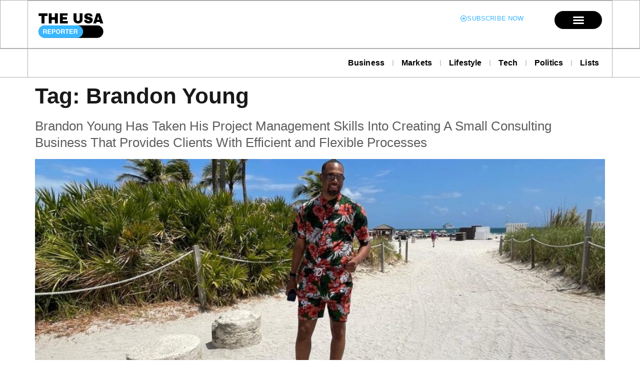

--- FILE ---
content_type: text/html; charset=UTF-8
request_url: https://theusareporter.com/tag/brandon-young/
body_size: 17354
content:
<!doctype html>
<html lang="en">
<head>
	<meta charset="UTF-8">
	<meta name="viewport" content="width=device-width, initial-scale=1">
	<link rel="profile" href="https://gmpg.org/xfn/11">
	<title>Brandon Young &#8211; The USA Reporter</title>
<meta name='robots' content='max-image-preview:large' />
	<style>img:is([sizes="auto" i], [sizes^="auto," i]) { contain-intrinsic-size: 3000px 1500px }</style>
	<link rel="alternate" type="application/rss+xml" title="The USA Reporter &raquo; Feed" href="https://theusareporter.com/feed/" />
<link rel="alternate" type="application/rss+xml" title="The USA Reporter &raquo; Comments Feed" href="https://theusareporter.com/comments/feed/" />
<link rel="alternate" type="application/rss+xml" title="The USA Reporter &raquo; Brandon Young Tag Feed" href="https://theusareporter.com/tag/brandon-young/feed/" />
		<style>
			.lazyload,
			.lazyloading {
				max-width: 100%;
			}
		</style>
		<script>
window._wpemojiSettings = {"baseUrl":"https:\/\/s.w.org\/images\/core\/emoji\/16.0.1\/72x72\/","ext":".png","svgUrl":"https:\/\/s.w.org\/images\/core\/emoji\/16.0.1\/svg\/","svgExt":".svg","source":{"concatemoji":"https:\/\/theusareporter.com\/wp-includes\/js\/wp-emoji-release.min.js?ver=6.8.3"}};
/*! This file is auto-generated */
!function(s,n){var o,i,e;function c(e){try{var t={supportTests:e,timestamp:(new Date).valueOf()};sessionStorage.setItem(o,JSON.stringify(t))}catch(e){}}function p(e,t,n){e.clearRect(0,0,e.canvas.width,e.canvas.height),e.fillText(t,0,0);var t=new Uint32Array(e.getImageData(0,0,e.canvas.width,e.canvas.height).data),a=(e.clearRect(0,0,e.canvas.width,e.canvas.height),e.fillText(n,0,0),new Uint32Array(e.getImageData(0,0,e.canvas.width,e.canvas.height).data));return t.every(function(e,t){return e===a[t]})}function u(e,t){e.clearRect(0,0,e.canvas.width,e.canvas.height),e.fillText(t,0,0);for(var n=e.getImageData(16,16,1,1),a=0;a<n.data.length;a++)if(0!==n.data[a])return!1;return!0}function f(e,t,n,a){switch(t){case"flag":return n(e,"\ud83c\udff3\ufe0f\u200d\u26a7\ufe0f","\ud83c\udff3\ufe0f\u200b\u26a7\ufe0f")?!1:!n(e,"\ud83c\udde8\ud83c\uddf6","\ud83c\udde8\u200b\ud83c\uddf6")&&!n(e,"\ud83c\udff4\udb40\udc67\udb40\udc62\udb40\udc65\udb40\udc6e\udb40\udc67\udb40\udc7f","\ud83c\udff4\u200b\udb40\udc67\u200b\udb40\udc62\u200b\udb40\udc65\u200b\udb40\udc6e\u200b\udb40\udc67\u200b\udb40\udc7f");case"emoji":return!a(e,"\ud83e\udedf")}return!1}function g(e,t,n,a){var r="undefined"!=typeof WorkerGlobalScope&&self instanceof WorkerGlobalScope?new OffscreenCanvas(300,150):s.createElement("canvas"),o=r.getContext("2d",{willReadFrequently:!0}),i=(o.textBaseline="top",o.font="600 32px Arial",{});return e.forEach(function(e){i[e]=t(o,e,n,a)}),i}function t(e){var t=s.createElement("script");t.src=e,t.defer=!0,s.head.appendChild(t)}"undefined"!=typeof Promise&&(o="wpEmojiSettingsSupports",i=["flag","emoji"],n.supports={everything:!0,everythingExceptFlag:!0},e=new Promise(function(e){s.addEventListener("DOMContentLoaded",e,{once:!0})}),new Promise(function(t){var n=function(){try{var e=JSON.parse(sessionStorage.getItem(o));if("object"==typeof e&&"number"==typeof e.timestamp&&(new Date).valueOf()<e.timestamp+604800&&"object"==typeof e.supportTests)return e.supportTests}catch(e){}return null}();if(!n){if("undefined"!=typeof Worker&&"undefined"!=typeof OffscreenCanvas&&"undefined"!=typeof URL&&URL.createObjectURL&&"undefined"!=typeof Blob)try{var e="postMessage("+g.toString()+"("+[JSON.stringify(i),f.toString(),p.toString(),u.toString()].join(",")+"));",a=new Blob([e],{type:"text/javascript"}),r=new Worker(URL.createObjectURL(a),{name:"wpTestEmojiSupports"});return void(r.onmessage=function(e){c(n=e.data),r.terminate(),t(n)})}catch(e){}c(n=g(i,f,p,u))}t(n)}).then(function(e){for(var t in e)n.supports[t]=e[t],n.supports.everything=n.supports.everything&&n.supports[t],"flag"!==t&&(n.supports.everythingExceptFlag=n.supports.everythingExceptFlag&&n.supports[t]);n.supports.everythingExceptFlag=n.supports.everythingExceptFlag&&!n.supports.flag,n.DOMReady=!1,n.readyCallback=function(){n.DOMReady=!0}}).then(function(){return e}).then(function(){var e;n.supports.everything||(n.readyCallback(),(e=n.source||{}).concatemoji?t(e.concatemoji):e.wpemoji&&e.twemoji&&(t(e.twemoji),t(e.wpemoji)))}))}((window,document),window._wpemojiSettings);
</script>
<link rel='stylesheet' id='anwp-pg-styles-css' href='https://theusareporter.com/wp-content/plugins/anwp-post-grid-for-elementor/public/css/styles.min.css?ver=1.3.3' media='all' />
<style id='wp-emoji-styles-inline-css'>

	img.wp-smiley, img.emoji {
		display: inline !important;
		border: none !important;
		box-shadow: none !important;
		height: 1em !important;
		width: 1em !important;
		margin: 0 0.07em !important;
		vertical-align: -0.1em !important;
		background: none !important;
		padding: 0 !important;
	}
</style>
<link rel='stylesheet' id='wp-block-library-css' href='https://theusareporter.com/wp-includes/css/dist/block-library/style.min.css?ver=6.8.3' media='all' />
<style id='global-styles-inline-css'>
:root{--wp--preset--aspect-ratio--square: 1;--wp--preset--aspect-ratio--4-3: 4/3;--wp--preset--aspect-ratio--3-4: 3/4;--wp--preset--aspect-ratio--3-2: 3/2;--wp--preset--aspect-ratio--2-3: 2/3;--wp--preset--aspect-ratio--16-9: 16/9;--wp--preset--aspect-ratio--9-16: 9/16;--wp--preset--color--black: #000000;--wp--preset--color--cyan-bluish-gray: #abb8c3;--wp--preset--color--white: #ffffff;--wp--preset--color--pale-pink: #f78da7;--wp--preset--color--vivid-red: #cf2e2e;--wp--preset--color--luminous-vivid-orange: #ff6900;--wp--preset--color--luminous-vivid-amber: #fcb900;--wp--preset--color--light-green-cyan: #7bdcb5;--wp--preset--color--vivid-green-cyan: #00d084;--wp--preset--color--pale-cyan-blue: #8ed1fc;--wp--preset--color--vivid-cyan-blue: #0693e3;--wp--preset--color--vivid-purple: #9b51e0;--wp--preset--gradient--vivid-cyan-blue-to-vivid-purple: linear-gradient(135deg,rgba(6,147,227,1) 0%,rgb(155,81,224) 100%);--wp--preset--gradient--light-green-cyan-to-vivid-green-cyan: linear-gradient(135deg,rgb(122,220,180) 0%,rgb(0,208,130) 100%);--wp--preset--gradient--luminous-vivid-amber-to-luminous-vivid-orange: linear-gradient(135deg,rgba(252,185,0,1) 0%,rgba(255,105,0,1) 100%);--wp--preset--gradient--luminous-vivid-orange-to-vivid-red: linear-gradient(135deg,rgba(255,105,0,1) 0%,rgb(207,46,46) 100%);--wp--preset--gradient--very-light-gray-to-cyan-bluish-gray: linear-gradient(135deg,rgb(238,238,238) 0%,rgb(169,184,195) 100%);--wp--preset--gradient--cool-to-warm-spectrum: linear-gradient(135deg,rgb(74,234,220) 0%,rgb(151,120,209) 20%,rgb(207,42,186) 40%,rgb(238,44,130) 60%,rgb(251,105,98) 80%,rgb(254,248,76) 100%);--wp--preset--gradient--blush-light-purple: linear-gradient(135deg,rgb(255,206,236) 0%,rgb(152,150,240) 100%);--wp--preset--gradient--blush-bordeaux: linear-gradient(135deg,rgb(254,205,165) 0%,rgb(254,45,45) 50%,rgb(107,0,62) 100%);--wp--preset--gradient--luminous-dusk: linear-gradient(135deg,rgb(255,203,112) 0%,rgb(199,81,192) 50%,rgb(65,88,208) 100%);--wp--preset--gradient--pale-ocean: linear-gradient(135deg,rgb(255,245,203) 0%,rgb(182,227,212) 50%,rgb(51,167,181) 100%);--wp--preset--gradient--electric-grass: linear-gradient(135deg,rgb(202,248,128) 0%,rgb(113,206,126) 100%);--wp--preset--gradient--midnight: linear-gradient(135deg,rgb(2,3,129) 0%,rgb(40,116,252) 100%);--wp--preset--font-size--small: 13px;--wp--preset--font-size--medium: 20px;--wp--preset--font-size--large: 36px;--wp--preset--font-size--x-large: 42px;--wp--preset--spacing--20: 0.44rem;--wp--preset--spacing--30: 0.67rem;--wp--preset--spacing--40: 1rem;--wp--preset--spacing--50: 1.5rem;--wp--preset--spacing--60: 2.25rem;--wp--preset--spacing--70: 3.38rem;--wp--preset--spacing--80: 5.06rem;--wp--preset--shadow--natural: 6px 6px 9px rgba(0, 0, 0, 0.2);--wp--preset--shadow--deep: 12px 12px 50px rgba(0, 0, 0, 0.4);--wp--preset--shadow--sharp: 6px 6px 0px rgba(0, 0, 0, 0.2);--wp--preset--shadow--outlined: 6px 6px 0px -3px rgba(255, 255, 255, 1), 6px 6px rgba(0, 0, 0, 1);--wp--preset--shadow--crisp: 6px 6px 0px rgba(0, 0, 0, 1);}:root { --wp--style--global--content-size: 800px;--wp--style--global--wide-size: 1200px; }:where(body) { margin: 0; }.wp-site-blocks > .alignleft { float: left; margin-right: 2em; }.wp-site-blocks > .alignright { float: right; margin-left: 2em; }.wp-site-blocks > .aligncenter { justify-content: center; margin-left: auto; margin-right: auto; }:where(.wp-site-blocks) > * { margin-block-start: 24px; margin-block-end: 0; }:where(.wp-site-blocks) > :first-child { margin-block-start: 0; }:where(.wp-site-blocks) > :last-child { margin-block-end: 0; }:root { --wp--style--block-gap: 24px; }:root :where(.is-layout-flow) > :first-child{margin-block-start: 0;}:root :where(.is-layout-flow) > :last-child{margin-block-end: 0;}:root :where(.is-layout-flow) > *{margin-block-start: 24px;margin-block-end: 0;}:root :where(.is-layout-constrained) > :first-child{margin-block-start: 0;}:root :where(.is-layout-constrained) > :last-child{margin-block-end: 0;}:root :where(.is-layout-constrained) > *{margin-block-start: 24px;margin-block-end: 0;}:root :where(.is-layout-flex){gap: 24px;}:root :where(.is-layout-grid){gap: 24px;}.is-layout-flow > .alignleft{float: left;margin-inline-start: 0;margin-inline-end: 2em;}.is-layout-flow > .alignright{float: right;margin-inline-start: 2em;margin-inline-end: 0;}.is-layout-flow > .aligncenter{margin-left: auto !important;margin-right: auto !important;}.is-layout-constrained > .alignleft{float: left;margin-inline-start: 0;margin-inline-end: 2em;}.is-layout-constrained > .alignright{float: right;margin-inline-start: 2em;margin-inline-end: 0;}.is-layout-constrained > .aligncenter{margin-left: auto !important;margin-right: auto !important;}.is-layout-constrained > :where(:not(.alignleft):not(.alignright):not(.alignfull)){max-width: var(--wp--style--global--content-size);margin-left: auto !important;margin-right: auto !important;}.is-layout-constrained > .alignwide{max-width: var(--wp--style--global--wide-size);}body .is-layout-flex{display: flex;}.is-layout-flex{flex-wrap: wrap;align-items: center;}.is-layout-flex > :is(*, div){margin: 0;}body .is-layout-grid{display: grid;}.is-layout-grid > :is(*, div){margin: 0;}body{padding-top: 0px;padding-right: 0px;padding-bottom: 0px;padding-left: 0px;}a:where(:not(.wp-element-button)){text-decoration: underline;}:root :where(.wp-element-button, .wp-block-button__link){background-color: #32373c;border-width: 0;color: #fff;font-family: inherit;font-size: inherit;line-height: inherit;padding: calc(0.667em + 2px) calc(1.333em + 2px);text-decoration: none;}.has-black-color{color: var(--wp--preset--color--black) !important;}.has-cyan-bluish-gray-color{color: var(--wp--preset--color--cyan-bluish-gray) !important;}.has-white-color{color: var(--wp--preset--color--white) !important;}.has-pale-pink-color{color: var(--wp--preset--color--pale-pink) !important;}.has-vivid-red-color{color: var(--wp--preset--color--vivid-red) !important;}.has-luminous-vivid-orange-color{color: var(--wp--preset--color--luminous-vivid-orange) !important;}.has-luminous-vivid-amber-color{color: var(--wp--preset--color--luminous-vivid-amber) !important;}.has-light-green-cyan-color{color: var(--wp--preset--color--light-green-cyan) !important;}.has-vivid-green-cyan-color{color: var(--wp--preset--color--vivid-green-cyan) !important;}.has-pale-cyan-blue-color{color: var(--wp--preset--color--pale-cyan-blue) !important;}.has-vivid-cyan-blue-color{color: var(--wp--preset--color--vivid-cyan-blue) !important;}.has-vivid-purple-color{color: var(--wp--preset--color--vivid-purple) !important;}.has-black-background-color{background-color: var(--wp--preset--color--black) !important;}.has-cyan-bluish-gray-background-color{background-color: var(--wp--preset--color--cyan-bluish-gray) !important;}.has-white-background-color{background-color: var(--wp--preset--color--white) !important;}.has-pale-pink-background-color{background-color: var(--wp--preset--color--pale-pink) !important;}.has-vivid-red-background-color{background-color: var(--wp--preset--color--vivid-red) !important;}.has-luminous-vivid-orange-background-color{background-color: var(--wp--preset--color--luminous-vivid-orange) !important;}.has-luminous-vivid-amber-background-color{background-color: var(--wp--preset--color--luminous-vivid-amber) !important;}.has-light-green-cyan-background-color{background-color: var(--wp--preset--color--light-green-cyan) !important;}.has-vivid-green-cyan-background-color{background-color: var(--wp--preset--color--vivid-green-cyan) !important;}.has-pale-cyan-blue-background-color{background-color: var(--wp--preset--color--pale-cyan-blue) !important;}.has-vivid-cyan-blue-background-color{background-color: var(--wp--preset--color--vivid-cyan-blue) !important;}.has-vivid-purple-background-color{background-color: var(--wp--preset--color--vivid-purple) !important;}.has-black-border-color{border-color: var(--wp--preset--color--black) !important;}.has-cyan-bluish-gray-border-color{border-color: var(--wp--preset--color--cyan-bluish-gray) !important;}.has-white-border-color{border-color: var(--wp--preset--color--white) !important;}.has-pale-pink-border-color{border-color: var(--wp--preset--color--pale-pink) !important;}.has-vivid-red-border-color{border-color: var(--wp--preset--color--vivid-red) !important;}.has-luminous-vivid-orange-border-color{border-color: var(--wp--preset--color--luminous-vivid-orange) !important;}.has-luminous-vivid-amber-border-color{border-color: var(--wp--preset--color--luminous-vivid-amber) !important;}.has-light-green-cyan-border-color{border-color: var(--wp--preset--color--light-green-cyan) !important;}.has-vivid-green-cyan-border-color{border-color: var(--wp--preset--color--vivid-green-cyan) !important;}.has-pale-cyan-blue-border-color{border-color: var(--wp--preset--color--pale-cyan-blue) !important;}.has-vivid-cyan-blue-border-color{border-color: var(--wp--preset--color--vivid-cyan-blue) !important;}.has-vivid-purple-border-color{border-color: var(--wp--preset--color--vivid-purple) !important;}.has-vivid-cyan-blue-to-vivid-purple-gradient-background{background: var(--wp--preset--gradient--vivid-cyan-blue-to-vivid-purple) !important;}.has-light-green-cyan-to-vivid-green-cyan-gradient-background{background: var(--wp--preset--gradient--light-green-cyan-to-vivid-green-cyan) !important;}.has-luminous-vivid-amber-to-luminous-vivid-orange-gradient-background{background: var(--wp--preset--gradient--luminous-vivid-amber-to-luminous-vivid-orange) !important;}.has-luminous-vivid-orange-to-vivid-red-gradient-background{background: var(--wp--preset--gradient--luminous-vivid-orange-to-vivid-red) !important;}.has-very-light-gray-to-cyan-bluish-gray-gradient-background{background: var(--wp--preset--gradient--very-light-gray-to-cyan-bluish-gray) !important;}.has-cool-to-warm-spectrum-gradient-background{background: var(--wp--preset--gradient--cool-to-warm-spectrum) !important;}.has-blush-light-purple-gradient-background{background: var(--wp--preset--gradient--blush-light-purple) !important;}.has-blush-bordeaux-gradient-background{background: var(--wp--preset--gradient--blush-bordeaux) !important;}.has-luminous-dusk-gradient-background{background: var(--wp--preset--gradient--luminous-dusk) !important;}.has-pale-ocean-gradient-background{background: var(--wp--preset--gradient--pale-ocean) !important;}.has-electric-grass-gradient-background{background: var(--wp--preset--gradient--electric-grass) !important;}.has-midnight-gradient-background{background: var(--wp--preset--gradient--midnight) !important;}.has-small-font-size{font-size: var(--wp--preset--font-size--small) !important;}.has-medium-font-size{font-size: var(--wp--preset--font-size--medium) !important;}.has-large-font-size{font-size: var(--wp--preset--font-size--large) !important;}.has-x-large-font-size{font-size: var(--wp--preset--font-size--x-large) !important;}
:root :where(.wp-block-pullquote){font-size: 1.5em;line-height: 1.6;}
</style>
<link rel='stylesheet' id='hello-elementor-css' href='https://theusareporter.com/wp-content/themes/hello-elementor/assets/css/reset.css?ver=3.4.4' media='all' />
<link rel='stylesheet' id='hello-elementor-theme-style-css' href='https://theusareporter.com/wp-content/themes/hello-elementor/assets/css/theme.css?ver=3.4.4' media='all' />
<link rel='stylesheet' id='hello-elementor-header-footer-css' href='https://theusareporter.com/wp-content/themes/hello-elementor/assets/css/header-footer.css?ver=3.4.4' media='all' />
<link rel='stylesheet' id='elementor-frontend-css' href='https://theusareporter.com/wp-content/plugins/elementor/assets/css/frontend.min.css?ver=3.32.3' media='all' />
<style id='elementor-frontend-inline-css'>
.elementor-kit-3105{--e-global-color-primary:#191919;--e-global-color-secondary:#939393;--e-global-color-text:#393939;--e-global-color-accent:#181818;--e-global-color-a141cd2:#FBF6EF;--e-global-color-dfceda1:#E4DDD0;--e-global-color-058b082:#E6E6E6;--e-global-color-faeb185:#FFFFFF;--e-global-typography-primary-font-family:"Frank Ruhl Libre";--e-global-typography-primary-font-weight:700;--e-global-typography-primary-text-transform:none;--e-global-typography-primary-font-style:normal;--e-global-typography-primary-text-decoration:none;--e-global-typography-primary-line-height:1.3em;--e-global-typography-primary-letter-spacing:0px;--e-global-typography-secondary-font-family:"Frank Ruhl Libre";--e-global-typography-secondary-font-size:15px;--e-global-typography-secondary-font-weight:400;--e-global-typography-secondary-text-transform:none;--e-global-typography-secondary-font-style:normal;--e-global-typography-secondary-text-decoration:none;--e-global-typography-secondary-line-height:1.3em;--e-global-typography-text-font-family:"Frank Ruhl Libre";--e-global-typography-text-font-size:16px;--e-global-typography-text-font-weight:400;--e-global-typography-text-text-transform:none;--e-global-typography-text-font-style:normal;--e-global-typography-text-text-decoration:none;--e-global-typography-text-line-height:1.5em;--e-global-typography-accent-font-family:"Frank Ruhl Libre";--e-global-typography-accent-font-weight:500;--e-global-typography-accent-text-transform:none;--e-global-typography-accent-font-style:normal;--e-global-typography-accent-text-decoration:none;--e-global-typography-e767fbd-font-family:"Frank Ruhl Libre";--e-global-typography-e767fbd-font-size:44px;--e-global-typography-e767fbd-font-weight:700;--e-global-typography-e767fbd-text-transform:none;--e-global-typography-e767fbd-font-style:normal;--e-global-typography-e767fbd-text-decoration:none;--e-global-typography-e767fbd-line-height:1.3em;--e-global-typography-e767fbd-letter-spacing:0px;--e-global-typography-d9f459b-font-family:"Frank Ruhl Libre";--e-global-typography-d9f459b-font-size:26px;--e-global-typography-d9f459b-font-weight:500;--e-global-typography-d9f459b-text-transform:none;--e-global-typography-d9f459b-font-style:normal;--e-global-typography-d9f459b-text-decoration:none;--e-global-typography-d9f459b-line-height:1.3em;--e-global-typography-d9f459b-letter-spacing:0px;--e-global-typography-da21c65-font-family:"Frank Ruhl Libre";--e-global-typography-da21c65-font-size:20px;--e-global-typography-da21c65-font-weight:500;--e-global-typography-da21c65-text-transform:none;--e-global-typography-da21c65-font-style:normal;--e-global-typography-da21c65-text-decoration:none;--e-global-typography-da21c65-line-height:1.3em;--e-global-typography-da21c65-letter-spacing:0px;--e-global-typography-0d262bb-font-family:"Frank Ruhl Libre";--e-global-typography-0d262bb-font-size:17px;--e-global-typography-0d262bb-font-weight:500;--e-global-typography-0d262bb-text-transform:none;--e-global-typography-0d262bb-font-style:normal;--e-global-typography-0d262bb-text-decoration:none;--e-global-typography-0d262bb-line-height:1.2em;--e-global-typography-3f2ffb7-font-family:"Frank Ruhl Libre";--e-global-typography-3f2ffb7-font-size:15px;--e-global-typography-3f2ffb7-font-weight:400;--e-global-typography-3f2ffb7-text-transform:none;--e-global-typography-3f2ffb7-font-style:normal;--e-global-typography-3f2ffb7-text-decoration:none;--e-global-typography-3f2ffb7-line-height:1.2em;--e-global-typography-b11c54e-font-family:"Frank Ruhl Libre";--e-global-typography-b11c54e-font-size:13px;--e-global-typography-b11c54e-font-weight:400;--e-global-typography-b11c54e-text-transform:none;--e-global-typography-b11c54e-font-style:normal;--e-global-typography-b11c54e-text-decoration:none;--e-global-typography-b11c54e-line-height:1.2em;--e-global-typography-36c5ea9-font-family:"Frank Ruhl Libre";--e-global-typography-36c5ea9-font-size:14px;--e-global-typography-36c5ea9-font-weight:400;--e-global-typography-36c5ea9-text-transform:none;--e-global-typography-36c5ea9-font-style:normal;--e-global-typography-36c5ea9-text-decoration:none;--e-global-typography-36c5ea9-line-height:1.4em;--e-global-typography-beabbcc-font-family:"Frank Ruhl Libre";--e-global-typography-beabbcc-font-size:17px;--e-global-typography-beabbcc-font-weight:500;--e-global-typography-beabbcc-text-transform:none;--e-global-typography-beabbcc-font-style:normal;--e-global-typography-beabbcc-text-decoration:none;--e-global-typography-beabbcc-line-height:1.3em;--e-global-typography-beabbcc-letter-spacing:-0.2px;--e-global-typography-6ab1e4b-font-family:"Frank Ruhl Libre";--e-global-typography-6ab1e4b-font-size:17px;--e-global-typography-6ab1e4b-font-weight:400;--e-global-typography-6ab1e4b-text-transform:none;--e-global-typography-6ab1e4b-font-style:normal;--e-global-typography-6ab1e4b-text-decoration:none;--e-global-typography-6ab1e4b-line-height:1.5em;--e-global-typography-a906496-font-family:"Frank Ruhl Libre";--e-global-typography-a906496-font-size:16px;--e-global-typography-a906496-font-weight:500;--e-global-typography-a906496-text-transform:none;--e-global-typography-a906496-font-style:normal;--e-global-typography-a906496-text-decoration:none;--e-global-typography-a906496-line-height:1.3em;--e-global-typography-a906496-letter-spacing:0.3px;--e-global-typography-dec4296-font-family:"Frank Ruhl Libre";--e-global-typography-dec4296-font-size:18px;--e-global-typography-dec4296-font-weight:400;--e-global-typography-dec4296-text-transform:none;--e-global-typography-dec4296-font-style:normal;--e-global-typography-dec4296-text-decoration:none;--e-global-typography-dec4296-line-height:1.3em;--e-global-typography-dec4296-letter-spacing:0px;--e-global-typography-a260c91-font-family:"Frank Ruhl Libre";--e-global-typography-a260c91-font-size:16px;--e-global-typography-a260c91-font-weight:400;--e-global-typography-a260c91-text-transform:none;--e-global-typography-a260c91-font-style:normal;--e-global-typography-a260c91-text-decoration:none;--e-global-typography-a260c91-line-height:1.3em;--e-global-typography-1048b30-font-family:"Frank Ruhl Libre";--e-global-typography-1048b30-font-size:15px;--e-global-typography-1048b30-font-weight:400;--e-global-typography-2a7fd94-font-family:"Frank Ruhl Libre";--e-global-typography-2a7fd94-font-size:18px;--e-global-typography-2a7fd94-font-weight:400;--e-global-typography-2a7fd94-text-transform:none;--e-global-typography-2a7fd94-font-style:normal;--e-global-typography-2a7fd94-text-decoration:none;--e-global-typography-2a7fd94-line-height:1.3em;--e-global-typography-2a7fd94-letter-spacing:0.3px;--e-global-typography-e467bb4-font-family:"Frank Ruhl Libre";--e-global-typography-e467bb4-font-size:19px;--e-global-typography-e467bb4-font-weight:400;--e-global-typography-e467bb4-text-transform:none;--e-global-typography-e467bb4-font-style:normal;--e-global-typography-e467bb4-text-decoration:none;--e-global-typography-e467bb4-line-height:1.5em;--e-global-typography-e467bb4-letter-spacing:0px;--e-global-typography-a83c142-font-family:"Frank Ruhl Libre";--e-global-typography-a83c142-font-size:72px;--e-global-typography-a83c142-font-weight:700;--e-global-typography-a83c142-line-height:1.3em;--e-global-typography-58a9f88-font-family:"Frank Ruhl Libre";--e-global-typography-58a9f88-font-size:13px;--e-global-typography-58a9f88-font-weight:400;--e-global-typography-58a9f88-text-transform:uppercase;--e-global-typography-58a9f88-font-style:normal;--e-global-typography-58a9f88-text-decoration:none;--e-global-typography-58a9f88-line-height:1.5em;--e-global-typography-58a9f88-letter-spacing:1.3px;--e-global-typography-4db49e1-font-family:"Frank Ruhl Libre";--e-global-typography-4db49e1-font-size:18px;--e-global-typography-4db49e1-font-weight:400;--e-global-typography-4db49e1-text-transform:none;--e-global-typography-4db49e1-font-style:normal;--e-global-typography-4db49e1-text-decoration:none;--e-global-typography-4db49e1-line-height:1.4em;--e-global-typography-2f65961-font-size:100px;--e-global-typography-2f65961-font-weight:700;--e-global-typography-2f65961-line-height:1em;--e-global-typography-2f65961-letter-spacing:3px;--e-global-typography-d159138-font-family:"Frank Ruhl Libre";--e-global-typography-d159138-font-size:16px;--e-global-typography-d159138-font-weight:400;--e-global-typography-d159138-text-transform:none;--e-global-typography-d159138-font-style:normal;--e-global-typography-d159138-text-decoration:none;--e-global-typography-d159138-line-height:1.4em;--e-global-typography-239133b-font-family:"Frank Ruhl Libre";--e-global-typography-239133b-font-size:19px;--e-global-typography-239133b-font-weight:400;--e-global-typography-239133b-text-transform:none;--e-global-typography-239133b-font-style:normal;--e-global-typography-239133b-text-decoration:none;--e-global-typography-239133b-line-height:1.3em;--e-global-typography-239133b-letter-spacing:0px;color:var( --e-global-color-text );font-family:var( --e-global-typography-text-font-family ), Sans-serif;font-size:var( --e-global-typography-text-font-size );font-weight:var( --e-global-typography-text-font-weight );text-transform:var( --e-global-typography-text-text-transform );font-style:var( --e-global-typography-text-font-style );text-decoration:var( --e-global-typography-text-text-decoration );line-height:var( --e-global-typography-text-line-height );}.elementor-kit-3105 button,.elementor-kit-3105 input[type="button"],.elementor-kit-3105 input[type="submit"],.elementor-kit-3105 .elementor-button{background-color:#02010100;font-family:"Frank Ruhl Libre", Sans-serif;font-size:17px;font-weight:500;text-decoration:none;line-height:1.2em;color:var( --e-global-color-primary );border-style:solid;border-width:1px 1px 1px 1px;border-color:var( --e-global-color-primary );border-radius:2px 2px 2px 2px;padding:8px 12px 8px 12px;}.elementor-kit-3105 button:hover,.elementor-kit-3105 button:focus,.elementor-kit-3105 input[type="button"]:hover,.elementor-kit-3105 input[type="button"]:focus,.elementor-kit-3105 input[type="submit"]:hover,.elementor-kit-3105 input[type="submit"]:focus,.elementor-kit-3105 .elementor-button:hover,.elementor-kit-3105 .elementor-button:focus{background-color:var( --e-global-color-primary );color:#FFFFFF;border-style:solid;border-width:1px 1px 1px 1px;border-color:var( --e-global-color-primary );}.elementor-kit-3105 e-page-transition{background-color:#FFBC7D;}.elementor-kit-3105 p{margin-block-end:1.5em;}.elementor-kit-3105 a{color:#5D5D5D;}.elementor-kit-3105 a:hover{color:#000000;}.elementor-kit-3105 h1{color:#191919;font-family:var( --e-global-typography-e767fbd-font-family ), Sans-serif;font-size:var( --e-global-typography-e767fbd-font-size );font-weight:var( --e-global-typography-e767fbd-font-weight );text-transform:var( --e-global-typography-e767fbd-text-transform );font-style:var( --e-global-typography-e767fbd-font-style );text-decoration:var( --e-global-typography-e767fbd-text-decoration );line-height:var( --e-global-typography-e767fbd-line-height );letter-spacing:var( --e-global-typography-e767fbd-letter-spacing );}.elementor-kit-3105 h2{color:#191919;font-family:var( --e-global-typography-d9f459b-font-family ), Sans-serif;font-size:var( --e-global-typography-d9f459b-font-size );font-weight:var( --e-global-typography-d9f459b-font-weight );text-transform:var( --e-global-typography-d9f459b-text-transform );font-style:var( --e-global-typography-d9f459b-font-style );text-decoration:var( --e-global-typography-d9f459b-text-decoration );line-height:var( --e-global-typography-d9f459b-line-height );letter-spacing:var( --e-global-typography-d9f459b-letter-spacing );}.elementor-kit-3105 h3{color:var( --e-global-color-primary );font-family:var( --e-global-typography-da21c65-font-family ), Sans-serif;font-size:var( --e-global-typography-da21c65-font-size );font-weight:var( --e-global-typography-da21c65-font-weight );text-transform:var( --e-global-typography-da21c65-text-transform );font-style:var( --e-global-typography-da21c65-font-style );text-decoration:var( --e-global-typography-da21c65-text-decoration );line-height:var( --e-global-typography-da21c65-line-height );letter-spacing:var( --e-global-typography-da21c65-letter-spacing );}.elementor-kit-3105 h4{color:var( --e-global-color-primary );font-family:var( --e-global-typography-0d262bb-font-family ), Sans-serif;font-size:var( --e-global-typography-0d262bb-font-size );font-weight:var( --e-global-typography-0d262bb-font-weight );text-transform:var( --e-global-typography-0d262bb-text-transform );font-style:var( --e-global-typography-0d262bb-font-style );text-decoration:var( --e-global-typography-0d262bb-text-decoration );line-height:var( --e-global-typography-0d262bb-line-height );}.elementor-kit-3105 h5{color:var( --e-global-color-primary );font-family:var( --e-global-typography-3f2ffb7-font-family ), Sans-serif;font-size:var( --e-global-typography-3f2ffb7-font-size );font-weight:var( --e-global-typography-3f2ffb7-font-weight );text-transform:var( --e-global-typography-3f2ffb7-text-transform );font-style:var( --e-global-typography-3f2ffb7-font-style );text-decoration:var( --e-global-typography-3f2ffb7-text-decoration );line-height:var( --e-global-typography-3f2ffb7-line-height );}.elementor-kit-3105 h6{color:var( --e-global-color-primary );font-family:var( --e-global-typography-b11c54e-font-family ), Sans-serif;font-size:var( --e-global-typography-b11c54e-font-size );font-weight:var( --e-global-typography-b11c54e-font-weight );text-transform:var( --e-global-typography-b11c54e-text-transform );font-style:var( --e-global-typography-b11c54e-font-style );text-decoration:var( --e-global-typography-b11c54e-text-decoration );line-height:var( --e-global-typography-b11c54e-line-height );}.elementor-section.elementor-section-boxed > .elementor-container{max-width:1170px;}.e-con{--container-max-width:1170px;}.elementor-widget:not(:last-child){margin-block-end:20px;}.elementor-element{--widgets-spacing:20px 20px;--widgets-spacing-row:20px;--widgets-spacing-column:20px;}{}h1.entry-title{display:var(--page-title-display);}@media(max-width:1024px){.elementor-kit-3105{font-size:var( --e-global-typography-text-font-size );line-height:var( --e-global-typography-text-line-height );}.elementor-kit-3105 h1{font-size:var( --e-global-typography-e767fbd-font-size );line-height:var( --e-global-typography-e767fbd-line-height );letter-spacing:var( --e-global-typography-e767fbd-letter-spacing );}.elementor-kit-3105 h2{font-size:var( --e-global-typography-d9f459b-font-size );line-height:var( --e-global-typography-d9f459b-line-height );letter-spacing:var( --e-global-typography-d9f459b-letter-spacing );}.elementor-kit-3105 h3{font-size:var( --e-global-typography-da21c65-font-size );line-height:var( --e-global-typography-da21c65-line-height );letter-spacing:var( --e-global-typography-da21c65-letter-spacing );}.elementor-kit-3105 h4{font-size:var( --e-global-typography-0d262bb-font-size );line-height:var( --e-global-typography-0d262bb-line-height );}.elementor-kit-3105 h5{font-size:var( --e-global-typography-3f2ffb7-font-size );line-height:var( --e-global-typography-3f2ffb7-line-height );}.elementor-kit-3105 h6{font-size:var( --e-global-typography-b11c54e-font-size );line-height:var( --e-global-typography-b11c54e-line-height );}.elementor-section.elementor-section-boxed > .elementor-container{max-width:1024px;}.e-con{--container-max-width:1024px;}}@media(max-width:767px){.elementor-kit-3105{--e-global-typography-e767fbd-font-size:38px;font-size:var( --e-global-typography-text-font-size );line-height:var( --e-global-typography-text-line-height );}.elementor-kit-3105 h1{font-size:var( --e-global-typography-e767fbd-font-size );line-height:var( --e-global-typography-e767fbd-line-height );letter-spacing:var( --e-global-typography-e767fbd-letter-spacing );}.elementor-kit-3105 h2{font-size:var( --e-global-typography-d9f459b-font-size );line-height:var( --e-global-typography-d9f459b-line-height );letter-spacing:var( --e-global-typography-d9f459b-letter-spacing );}.elementor-kit-3105 h3{font-size:var( --e-global-typography-da21c65-font-size );line-height:var( --e-global-typography-da21c65-line-height );letter-spacing:var( --e-global-typography-da21c65-letter-spacing );}.elementor-kit-3105 h4{font-size:var( --e-global-typography-0d262bb-font-size );line-height:var( --e-global-typography-0d262bb-line-height );}.elementor-kit-3105 h5{font-size:var( --e-global-typography-3f2ffb7-font-size );line-height:var( --e-global-typography-3f2ffb7-line-height );}.elementor-kit-3105 h6{font-size:var( --e-global-typography-b11c54e-font-size );line-height:var( --e-global-typography-b11c54e-line-height );}.elementor-section.elementor-section-boxed > .elementor-container{max-width:767px;}.e-con{--container-max-width:767px;}}
.elementor-3079 .elementor-element.elementor-element-757aaa7{--display:flex;--flex-direction:column;--container-widget-width:100%;--container-widget-height:initial;--container-widget-flex-grow:0;--container-widget-align-self:initial;--flex-wrap-mobile:wrap;border-style:solid;--border-style:solid;border-width:1px 1px 1px 1px;--border-top-width:1px;--border-right-width:1px;--border-bottom-width:1px;--border-left-width:1px;border-color:#AFAFAF;--border-color:#AFAFAF;--padding-top:0px;--padding-bottom:0px;--padding-left:0px;--padding-right:0px;}.elementor-3079 .elementor-element.elementor-element-167ec05{--display:flex;--flex-direction:row;--container-widget-width:initial;--container-widget-height:100%;--container-widget-flex-grow:1;--container-widget-align-self:stretch;--flex-wrap-mobile:wrap;--gap:0px 0px;--row-gap:0px;--column-gap:0px;border-style:solid;--border-style:solid;border-width:1px 1px 0px 1px;--border-top-width:1px;--border-right-width:1px;--border-bottom-width:0px;--border-left-width:1px;border-color:#AFAFAF;--border-color:#AFAFAF;--border-radius:0px 0px 0px 0px;}.elementor-3079 .elementor-element.elementor-element-2010aab{--display:flex;}.elementor-3079 .elementor-element.elementor-element-2010aab.e-con{--flex-grow:0;--flex-shrink:0;}.elementor-3079 .elementor-element.elementor-element-fcf493b{text-align:left;}.elementor-3079 .elementor-element.elementor-element-fcf493b img{width:65%;}.elementor-3079 .elementor-element.elementor-element-094308c{--display:flex;--justify-content:center;}.elementor-3079 .elementor-element.elementor-element-094308c.e-con{--flex-grow:0;--flex-shrink:0;}.elementor-3079 .elementor-element.elementor-element-f1a4a4b .elementor-button{background-color:#FFFFFF;font-family:"Roboto", Sans-serif;font-size:0.8125rem;font-weight:500;text-transform:uppercase;line-height:1.1em;letter-spacing:0.15px;fill:#38B6FF;color:#38B6FF;border-style:none;}.elementor-3079 .elementor-element.elementor-element-f1a4a4b .elementor-button:hover, .elementor-3079 .elementor-element.elementor-element-f1a4a4b .elementor-button:focus{background-color:#38B6FF;color:#FFFFFF;}.elementor-3079 .elementor-element.elementor-element-f1a4a4b > .elementor-widget-container{margin:0px 0px 0px 0px;}.elementor-3079 .elementor-element.elementor-element-f1a4a4b .elementor-button-content-wrapper{flex-direction:row;}.elementor-3079 .elementor-element.elementor-element-f1a4a4b .elementor-button .elementor-button-content-wrapper{gap:8px;}.elementor-3079 .elementor-element.elementor-element-f1a4a4b .elementor-button:hover svg, .elementor-3079 .elementor-element.elementor-element-f1a4a4b .elementor-button:focus svg{fill:#FFFFFF;}.elementor-3079 .elementor-element.elementor-element-c8ec03b{--display:flex;--justify-content:center;--align-items:center;--container-widget-width:calc( ( 1 - var( --container-widget-flex-grow ) ) * 100% );}.elementor-3079 .elementor-element.elementor-element-210735c .elementor-menu-toggle{margin-left:auto;background-color:#000000;border-radius:20px;}.elementor-3079 .elementor-element.elementor-element-210735c .elementor-nav-menu--dropdown a, .elementor-3079 .elementor-element.elementor-element-210735c .elementor-menu-toggle{color:#000000;fill:#000000;}.elementor-3079 .elementor-element.elementor-element-210735c .elementor-nav-menu--dropdown{background-color:#FFFFFF;}.elementor-3079 .elementor-element.elementor-element-210735c .elementor-nav-menu--dropdown a:hover,
					.elementor-3079 .elementor-element.elementor-element-210735c .elementor-nav-menu--dropdown a.elementor-item-active,
					.elementor-3079 .elementor-element.elementor-element-210735c .elementor-nav-menu--dropdown a.highlighted,
					.elementor-3079 .elementor-element.elementor-element-210735c .elementor-menu-toggle:hover{color:#FFFFFF;}.elementor-3079 .elementor-element.elementor-element-210735c .elementor-nav-menu--dropdown a:hover,
					.elementor-3079 .elementor-element.elementor-element-210735c .elementor-nav-menu--dropdown a.elementor-item-active,
					.elementor-3079 .elementor-element.elementor-element-210735c .elementor-nav-menu--dropdown a.highlighted{background-color:#38B6FF;}.elementor-3079 .elementor-element.elementor-element-210735c .elementor-nav-menu--dropdown a.elementor-item-active{color:#FFFFFF;background-color:#38B6FF;}.elementor-3079 .elementor-element.elementor-element-210735c .elementor-nav-menu--dropdown .elementor-item, .elementor-3079 .elementor-element.elementor-element-210735c .elementor-nav-menu--dropdown  .elementor-sub-item{font-family:"Roboto", Sans-serif;font-size:0.8125rem;font-weight:400;text-transform:none;}.elementor-3079 .elementor-element.elementor-element-210735c .elementor-nav-menu--main .elementor-nav-menu--dropdown, .elementor-3079 .elementor-element.elementor-element-210735c .elementor-nav-menu__container.elementor-nav-menu--dropdown{box-shadow:0px 2px 4px 0px rgba(0,0,0,0.1);}.elementor-3079 .elementor-element.elementor-element-210735c .elementor-nav-menu--dropdown a{padding-left:8px;padding-right:8px;padding-top:8px;padding-bottom:8px;}.elementor-3079 .elementor-element.elementor-element-210735c .elementor-nav-menu--main > .elementor-nav-menu > li > .elementor-nav-menu--dropdown, .elementor-3079 .elementor-element.elementor-element-210735c .elementor-nav-menu__container.elementor-nav-menu--dropdown{margin-top:2px !important;}.elementor-3079 .elementor-element.elementor-element-210735c div.elementor-menu-toggle{color:#FFFFFF;}.elementor-3079 .elementor-element.elementor-element-210735c div.elementor-menu-toggle svg{fill:#FFFFFF;}.elementor-3079 .elementor-element.elementor-element-210735c{--nav-menu-icon-size:24px;}.elementor-3079 .elementor-element.elementor-element-f842442{--display:flex;--flex-direction:column;--container-widget-width:100%;--container-widget-height:initial;--container-widget-flex-grow:0;--container-widget-align-self:initial;--flex-wrap-mobile:wrap;border-style:solid;--border-style:solid;border-width:1px 0px 1px 0px;--border-top-width:1px;--border-right-width:0px;--border-bottom-width:1px;--border-left-width:0px;border-color:#AFAFAF;--border-color:#AFAFAF;--margin-top:0px;--margin-bottom:0px;--margin-left:0px;--margin-right:0px;--padding-top:0px;--padding-bottom:0px;--padding-left:0px;--padding-right:0px;}.elementor-3079 .elementor-element.elementor-element-92d0120{--display:flex;border-style:solid;--border-style:solid;border-width:0px 1px 0px 1px;--border-top-width:0px;--border-right-width:1px;--border-bottom-width:0px;--border-left-width:1px;border-color:#AFAFAF;--border-color:#AFAFAF;}.elementor-3079 .elementor-element.elementor-element-96490df .elementor-menu-toggle{margin:0 auto;background-color:rgba(0,0,0,0);border-radius:0px;}.elementor-3079 .elementor-element.elementor-element-96490df .elementor-nav-menu .elementor-item{font-family:"Roboto", Sans-serif;font-size:16px;font-weight:700;text-transform:capitalize;letter-spacing:0.15px;}.elementor-3079 .elementor-element.elementor-element-96490df .elementor-nav-menu--main .elementor-item{color:#000000;fill:#000000;padding-left:16px;padding-right:16px;padding-top:8px;padding-bottom:8px;}.elementor-3079 .elementor-element.elementor-element-96490df .elementor-nav-menu--main .elementor-item:hover,
					.elementor-3079 .elementor-element.elementor-element-96490df .elementor-nav-menu--main .elementor-item.elementor-item-active,
					.elementor-3079 .elementor-element.elementor-element-96490df .elementor-nav-menu--main .elementor-item.highlighted,
					.elementor-3079 .elementor-element.elementor-element-96490df .elementor-nav-menu--main .elementor-item:focus{color:#38B6FF;fill:#38B6FF;}.elementor-3079 .elementor-element.elementor-element-96490df .elementor-nav-menu--main .elementor-item.elementor-item-active{color:#38B6FF;}.elementor-3079 .elementor-element.elementor-element-96490df{--e-nav-menu-divider-content:"";--e-nav-menu-divider-style:solid;--e-nav-menu-divider-color:#CFCFCF;--nav-menu-icon-size:24px;}.elementor-3079 .elementor-element.elementor-element-96490df .elementor-nav-menu--dropdown a, .elementor-3079 .elementor-element.elementor-element-96490df .elementor-menu-toggle{color:#000000;fill:#000000;}.elementor-3079 .elementor-element.elementor-element-96490df .elementor-nav-menu--dropdown a:hover,
					.elementor-3079 .elementor-element.elementor-element-96490df .elementor-nav-menu--dropdown a.elementor-item-active,
					.elementor-3079 .elementor-element.elementor-element-96490df .elementor-nav-menu--dropdown a.highlighted,
					.elementor-3079 .elementor-element.elementor-element-96490df .elementor-menu-toggle:hover{color:#FFFFFF;}.elementor-3079 .elementor-element.elementor-element-96490df .elementor-nav-menu--dropdown a:hover,
					.elementor-3079 .elementor-element.elementor-element-96490df .elementor-nav-menu--dropdown a.elementor-item-active,
					.elementor-3079 .elementor-element.elementor-element-96490df .elementor-nav-menu--dropdown a.highlighted{background-color:#38B6FF;}.elementor-3079 .elementor-element.elementor-element-96490df .elementor-nav-menu--dropdown a.elementor-item-active{color:#FFFFFF;background-color:#38B6FF;}.elementor-3079 .elementor-element.elementor-element-96490df .elementor-nav-menu--dropdown .elementor-item, .elementor-3079 .elementor-element.elementor-element-96490df .elementor-nav-menu--dropdown  .elementor-sub-item{font-family:"Roboto", Sans-serif;font-size:0.8125rem;font-weight:400;text-transform:none;}.elementor-3079 .elementor-element.elementor-element-96490df .elementor-nav-menu--main .elementor-nav-menu--dropdown, .elementor-3079 .elementor-element.elementor-element-96490df .elementor-nav-menu__container.elementor-nav-menu--dropdown{box-shadow:0px 2px 4px 0px rgba(0,0,0,0.1);}.elementor-3079 .elementor-element.elementor-element-96490df .elementor-nav-menu--dropdown a{padding-left:8px;padding-right:8px;padding-top:8px;padding-bottom:8px;}.elementor-3079 .elementor-element.elementor-element-96490df .elementor-nav-menu--main > .elementor-nav-menu > li > .elementor-nav-menu--dropdown, .elementor-3079 .elementor-element.elementor-element-96490df .elementor-nav-menu__container.elementor-nav-menu--dropdown{margin-top:2px !important;}.elementor-3079 .elementor-element.elementor-element-96490df div.elementor-menu-toggle{color:#000000;}.elementor-3079 .elementor-element.elementor-element-96490df div.elementor-menu-toggle svg{fill:#000000;}.elementor-theme-builder-content-area{height:400px;}.elementor-location-header:before, .elementor-location-footer:before{content:"";display:table;clear:both;}@media(max-width:767px){.elementor-3079 .elementor-element.elementor-element-2010aab{--width:70%;}.elementor-3079 .elementor-element.elementor-element-f1a4a4b > .elementor-widget-container{margin:4px 0px 0px 0px;}.elementor-3079 .elementor-element.elementor-element-c8ec03b{--width:30%;}.elementor-3079 .elementor-element.elementor-element-210735c .elementor-nav-menu--dropdown a{padding-left:28px;padding-right:28px;}.elementor-3079 .elementor-element.elementor-element-210735c .elementor-nav-menu--main > .elementor-nav-menu > li > .elementor-nav-menu--dropdown, .elementor-3079 .elementor-element.elementor-element-210735c .elementor-nav-menu__container.elementor-nav-menu--dropdown{margin-top:13px !important;}.elementor-3079 .elementor-element.elementor-element-96490df .elementor-nav-menu--dropdown a{padding-left:28px;padding-right:28px;}.elementor-3079 .elementor-element.elementor-element-96490df .elementor-nav-menu--main > .elementor-nav-menu > li > .elementor-nav-menu--dropdown, .elementor-3079 .elementor-element.elementor-element-96490df .elementor-nav-menu__container.elementor-nav-menu--dropdown{margin-top:13px !important;}}@media(min-width:768px){.elementor-3079 .elementor-element.elementor-element-2010aab{--width:70%;}.elementor-3079 .elementor-element.elementor-element-094308c{--width:20%;}}
.elementor-3063 .elementor-element.elementor-element-0e5fffc{--display:flex;--flex-direction:row;--container-widget-width:calc( ( 1 - var( --container-widget-flex-grow ) ) * 100% );--container-widget-height:100%;--container-widget-flex-grow:1;--container-widget-align-self:stretch;--flex-wrap-mobile:wrap;--align-items:stretch;--gap:10px 10px;--row-gap:10px;--column-gap:10px;}.elementor-3063 .elementor-element.elementor-element-0e5fffc:not(.elementor-motion-effects-element-type-background), .elementor-3063 .elementor-element.elementor-element-0e5fffc > .elementor-motion-effects-container > .elementor-motion-effects-layer{background-color:#FAF7F5;}.elementor-3063 .elementor-element.elementor-element-730ef76{--display:flex;}.elementor-3063 .elementor-element.elementor-element-2e05503{text-align:left;}.elementor-3063 .elementor-element.elementor-element-2e05503 img{width:13%;}.elementor-3063 .elementor-element.elementor-element-6a890a8{--display:flex;--flex-direction:column;--container-widget-width:100%;--container-widget-height:initial;--container-widget-flex-grow:0;--container-widget-align-self:initial;--flex-wrap-mobile:wrap;--padding-top:10px;--padding-bottom:10px;--padding-left:0px;--padding-right:0px;}.elementor-3063 .elementor-element.elementor-element-6a890a8:not(.elementor-motion-effects-element-type-background), .elementor-3063 .elementor-element.elementor-element-6a890a8 > .elementor-motion-effects-container > .elementor-motion-effects-layer{background-color:#FAF7F5;}.elementor-3063 .elementor-element.elementor-element-9894120{--display:flex;--flex-direction:row;--container-widget-width:initial;--container-widget-height:100%;--container-widget-flex-grow:1;--container-widget-align-self:stretch;--flex-wrap-mobile:wrap;}.elementor-3063 .elementor-element.elementor-element-46e3782{--display:flex;}.elementor-3063 .elementor-element.elementor-element-1a0a55a > .elementor-widget-container{margin:0px 0px 0px 0px;}.elementor-3063 .elementor-element.elementor-element-1a0a55a .elementor-heading-title{font-size:18px;color:#000000;}.elementor-3063 .elementor-element.elementor-element-72f33d7{--display:flex;--flex-direction:row;--container-widget-width:initial;--container-widget-height:100%;--container-widget-flex-grow:1;--container-widget-align-self:stretch;--flex-wrap-mobile:wrap;--padding-top:0px;--padding-bottom:0px;--padding-left:0px;--padding-right:0px;}.elementor-3063 .elementor-element.elementor-element-0d7199b{--display:flex;--padding-top:0px;--padding-bottom:0px;--padding-left:0px;--padding-right:0px;}.elementor-3063 .elementor-element.elementor-element-16ac62a > .elementor-widget-container{margin:5px 0px 0px 0px;}.elementor-3063 .elementor-element.elementor-element-16ac62a .elementor-icon-list-items:not(.elementor-inline-items) .elementor-icon-list-item:not(:last-child){padding-block-end:calc(10px/2);}.elementor-3063 .elementor-element.elementor-element-16ac62a .elementor-icon-list-items:not(.elementor-inline-items) .elementor-icon-list-item:not(:first-child){margin-block-start:calc(10px/2);}.elementor-3063 .elementor-element.elementor-element-16ac62a .elementor-icon-list-items.elementor-inline-items .elementor-icon-list-item{margin-inline:calc(10px/2);}.elementor-3063 .elementor-element.elementor-element-16ac62a .elementor-icon-list-items.elementor-inline-items{margin-inline:calc(-10px/2);}.elementor-3063 .elementor-element.elementor-element-16ac62a .elementor-icon-list-items.elementor-inline-items .elementor-icon-list-item:after{inset-inline-end:calc(-10px/2);}.elementor-3063 .elementor-element.elementor-element-16ac62a .elementor-icon-list-icon i{transition:color 0.3s;}.elementor-3063 .elementor-element.elementor-element-16ac62a .elementor-icon-list-icon svg{transition:fill 0.3s;}.elementor-3063 .elementor-element.elementor-element-16ac62a{--e-icon-list-icon-size:14px;--icon-vertical-offset:0px;}.elementor-3063 .elementor-element.elementor-element-16ac62a .elementor-icon-list-icon{padding-inline-end:0px;}.elementor-3063 .elementor-element.elementor-element-16ac62a .elementor-icon-list-text{color:#000000;transition:color 0.3s;}.elementor-3063 .elementor-element.elementor-element-b557b11{--display:flex;--padding-top:0px;--padding-bottom:0px;--padding-left:0px;--padding-right:0px;}.elementor-3063 .elementor-element.elementor-element-3865e71 > .elementor-widget-container{margin:5px 0px 0px 0px;}.elementor-3063 .elementor-element.elementor-element-3865e71 .elementor-icon-list-items:not(.elementor-inline-items) .elementor-icon-list-item:not(:last-child){padding-block-end:calc(10px/2);}.elementor-3063 .elementor-element.elementor-element-3865e71 .elementor-icon-list-items:not(.elementor-inline-items) .elementor-icon-list-item:not(:first-child){margin-block-start:calc(10px/2);}.elementor-3063 .elementor-element.elementor-element-3865e71 .elementor-icon-list-items.elementor-inline-items .elementor-icon-list-item{margin-inline:calc(10px/2);}.elementor-3063 .elementor-element.elementor-element-3865e71 .elementor-icon-list-items.elementor-inline-items{margin-inline:calc(-10px/2);}.elementor-3063 .elementor-element.elementor-element-3865e71 .elementor-icon-list-items.elementor-inline-items .elementor-icon-list-item:after{inset-inline-end:calc(-10px/2);}.elementor-3063 .elementor-element.elementor-element-3865e71 .elementor-icon-list-icon i{transition:color 0.3s;}.elementor-3063 .elementor-element.elementor-element-3865e71 .elementor-icon-list-icon svg{transition:fill 0.3s;}.elementor-3063 .elementor-element.elementor-element-3865e71{--e-icon-list-icon-size:14px;--icon-vertical-offset:0px;}.elementor-3063 .elementor-element.elementor-element-3865e71 .elementor-icon-list-icon{padding-inline-end:0px;}.elementor-3063 .elementor-element.elementor-element-3865e71 .elementor-icon-list-text{color:#000000;transition:color 0.3s;}.elementor-3063 .elementor-element.elementor-element-3b5aeda{--display:flex;}.elementor-3063 .elementor-element.elementor-element-bdb789f > .elementor-widget-container{margin:0px 0px 0px 0px;}.elementor-3063 .elementor-element.elementor-element-bdb789f .elementor-heading-title{font-size:18px;color:#000000;}.elementor-3063 .elementor-element.elementor-element-5d7b736 > .elementor-widget-container{margin:5px 0px 0px 0px;}.elementor-3063 .elementor-element.elementor-element-5d7b736 .elementor-icon-list-items:not(.elementor-inline-items) .elementor-icon-list-item:not(:last-child){padding-block-end:calc(10px/2);}.elementor-3063 .elementor-element.elementor-element-5d7b736 .elementor-icon-list-items:not(.elementor-inline-items) .elementor-icon-list-item:not(:first-child){margin-block-start:calc(10px/2);}.elementor-3063 .elementor-element.elementor-element-5d7b736 .elementor-icon-list-items.elementor-inline-items .elementor-icon-list-item{margin-inline:calc(10px/2);}.elementor-3063 .elementor-element.elementor-element-5d7b736 .elementor-icon-list-items.elementor-inline-items{margin-inline:calc(-10px/2);}.elementor-3063 .elementor-element.elementor-element-5d7b736 .elementor-icon-list-items.elementor-inline-items .elementor-icon-list-item:after{inset-inline-end:calc(-10px/2);}.elementor-3063 .elementor-element.elementor-element-5d7b736 .elementor-icon-list-icon i{transition:color 0.3s;}.elementor-3063 .elementor-element.elementor-element-5d7b736 .elementor-icon-list-icon svg{transition:fill 0.3s;}.elementor-3063 .elementor-element.elementor-element-5d7b736{--e-icon-list-icon-size:14px;--icon-vertical-offset:0px;}.elementor-3063 .elementor-element.elementor-element-5d7b736 .elementor-icon-list-text{color:#000000;transition:color 0.3s;}.elementor-3063 .elementor-element.elementor-element-5afaa5f{--display:flex;}.elementor-3063 .elementor-element.elementor-element-866f9cc > .elementor-widget-container{margin:0px 0px 0px 0px;}.elementor-3063 .elementor-element.elementor-element-866f9cc .elementor-heading-title{font-size:18px;color:#000000;}.elementor-3063 .elementor-element.elementor-element-28d7321 > .elementor-widget-container{margin:5px 0px 0px 0px;}.elementor-3063 .elementor-element.elementor-element-28d7321 .elementor-icon-list-items:not(.elementor-inline-items) .elementor-icon-list-item:not(:last-child){padding-block-end:calc(10px/2);}.elementor-3063 .elementor-element.elementor-element-28d7321 .elementor-icon-list-items:not(.elementor-inline-items) .elementor-icon-list-item:not(:first-child){margin-block-start:calc(10px/2);}.elementor-3063 .elementor-element.elementor-element-28d7321 .elementor-icon-list-items.elementor-inline-items .elementor-icon-list-item{margin-inline:calc(10px/2);}.elementor-3063 .elementor-element.elementor-element-28d7321 .elementor-icon-list-items.elementor-inline-items{margin-inline:calc(-10px/2);}.elementor-3063 .elementor-element.elementor-element-28d7321 .elementor-icon-list-items.elementor-inline-items .elementor-icon-list-item:after{inset-inline-end:calc(-10px/2);}.elementor-3063 .elementor-element.elementor-element-28d7321 .elementor-icon-list-icon i{transition:color 0.3s;}.elementor-3063 .elementor-element.elementor-element-28d7321 .elementor-icon-list-icon svg{transition:fill 0.3s;}.elementor-3063 .elementor-element.elementor-element-28d7321{--e-icon-list-icon-size:14px;--icon-vertical-offset:0px;}.elementor-3063 .elementor-element.elementor-element-28d7321 .elementor-icon-list-text{color:#000000;transition:color 0.3s;}.elementor-3063 .elementor-element.elementor-element-7eccb9d{--display:flex;}.elementor-3063 .elementor-element.elementor-element-f2c5a9b > .elementor-widget-container{margin:0px 0px 0px 0px;}.elementor-3063 .elementor-element.elementor-element-f2c5a9b .elementor-heading-title{font-size:18px;color:#000000;}.elementor-3063 .elementor-element.elementor-element-7e07a60 .elementor-field-group{padding-right:calc( 10px/2 );padding-left:calc( 10px/2 );margin-bottom:10px;}.elementor-3063 .elementor-element.elementor-element-7e07a60 .elementor-form-fields-wrapper{margin-left:calc( -10px/2 );margin-right:calc( -10px/2 );margin-bottom:-10px;}.elementor-3063 .elementor-element.elementor-element-7e07a60 .elementor-field-group.recaptcha_v3-bottomleft, .elementor-3063 .elementor-element.elementor-element-7e07a60 .elementor-field-group.recaptcha_v3-bottomright{margin-bottom:0;}body.rtl .elementor-3063 .elementor-element.elementor-element-7e07a60 .elementor-labels-inline .elementor-field-group > label{padding-left:0px;}body:not(.rtl) .elementor-3063 .elementor-element.elementor-element-7e07a60 .elementor-labels-inline .elementor-field-group > label{padding-right:0px;}body .elementor-3063 .elementor-element.elementor-element-7e07a60 .elementor-labels-above .elementor-field-group > label{padding-bottom:0px;}.elementor-3063 .elementor-element.elementor-element-7e07a60 .elementor-field-type-html{padding-bottom:0px;}.elementor-3063 .elementor-element.elementor-element-7e07a60 .elementor-field-group .elementor-field:not(.elementor-select-wrapper){background-color:#ffffff;}.elementor-3063 .elementor-element.elementor-element-7e07a60 .elementor-field-group .elementor-select-wrapper select{background-color:#ffffff;}.elementor-3063 .elementor-element.elementor-element-7e07a60 .e-form__buttons__wrapper__button-next{background-color:#38B6FF;color:#ffffff;}.elementor-3063 .elementor-element.elementor-element-7e07a60 .elementor-button[type="submit"]{background-color:#38B6FF;color:#ffffff;}.elementor-3063 .elementor-element.elementor-element-7e07a60 .elementor-button[type="submit"] svg *{fill:#ffffff;}.elementor-3063 .elementor-element.elementor-element-7e07a60 .e-form__buttons__wrapper__button-previous{color:#ffffff;}.elementor-3063 .elementor-element.elementor-element-7e07a60 .e-form__buttons__wrapper__button-next:hover{color:#ffffff;}.elementor-3063 .elementor-element.elementor-element-7e07a60 .elementor-button[type="submit"]:hover{color:#ffffff;}.elementor-3063 .elementor-element.elementor-element-7e07a60 .elementor-button[type="submit"]:hover svg *{fill:#ffffff;}.elementor-3063 .elementor-element.elementor-element-7e07a60 .e-form__buttons__wrapper__button-previous:hover{color:#ffffff;}.elementor-3063 .elementor-element.elementor-element-7e07a60{--e-form-steps-indicators-spacing:20px;--e-form-steps-indicator-padding:30px;--e-form-steps-indicator-inactive-secondary-color:#ffffff;--e-form-steps-indicator-active-secondary-color:#ffffff;--e-form-steps-indicator-completed-secondary-color:#ffffff;--e-form-steps-divider-width:1px;--e-form-steps-divider-gap:10px;}.elementor-3063 .elementor-element.elementor-element-12fc7bd{--display:flex;--flex-direction:column;--container-widget-width:100%;--container-widget-height:initial;--container-widget-flex-grow:0;--container-widget-align-self:initial;--flex-wrap-mobile:wrap;--justify-content:center;--padding-top:20px;--padding-bottom:20px;--padding-left:0px;--padding-right:0px;}.elementor-3063 .elementor-element.elementor-element-12fc7bd:not(.elementor-motion-effects-element-type-background), .elementor-3063 .elementor-element.elementor-element-12fc7bd > .elementor-motion-effects-container > .elementor-motion-effects-layer{background-color:#FAF7F5;}.elementor-3063 .elementor-element.elementor-element-e5f86e6 > .elementor-widget-container{margin:0px 0px -20px 0px;padding:0px 0px 0px 0px;}.elementor-3063 .elementor-element.elementor-element-e5f86e6.elementor-element{--align-self:center;}.elementor-3063 .elementor-element.elementor-element-e5f86e6{text-align:center;color:#000000;}.elementor-theme-builder-content-area{height:400px;}.elementor-location-header:before, .elementor-location-footer:before{content:"";display:table;clear:both;}@media(max-width:767px){.elementor-3063 .elementor-element.elementor-element-730ef76{--padding-top:20px;--padding-bottom:30px;--padding-left:0px;--padding-right:0px;}.elementor-3063 .elementor-element.elementor-element-2e05503{text-align:center;}.elementor-3063 .elementor-element.elementor-element-2e05503 img{width:49%;}.elementor-3063 .elementor-element.elementor-element-46e3782{--padding-top:0px;--padding-bottom:0px;--padding-left:0px;--padding-right:0px;}.elementor-3063 .elementor-element.elementor-element-1a0a55a{text-align:center;}.elementor-3063 .elementor-element.elementor-element-72f33d7{--gap:0px 0px;--row-gap:0px;--column-gap:0px;--padding-top:0px;--padding-bottom:0px;--padding-left:0px;--padding-right:0px;}.elementor-3063 .elementor-element.elementor-element-0d7199b{--width:50%;}.elementor-3063 .elementor-element.elementor-element-16ac62a > .elementor-widget-container{margin:0px 0px 10px 0px;}.elementor-3063 .elementor-element.elementor-element-16ac62a .elementor-icon-list-items:not(.elementor-inline-items) .elementor-icon-list-item:not(:last-child){padding-block-end:calc(20px/2);}.elementor-3063 .elementor-element.elementor-element-16ac62a .elementor-icon-list-items:not(.elementor-inline-items) .elementor-icon-list-item:not(:first-child){margin-block-start:calc(20px/2);}.elementor-3063 .elementor-element.elementor-element-16ac62a .elementor-icon-list-items.elementor-inline-items .elementor-icon-list-item{margin-inline:calc(20px/2);}.elementor-3063 .elementor-element.elementor-element-16ac62a .elementor-icon-list-items.elementor-inline-items{margin-inline:calc(-20px/2);}.elementor-3063 .elementor-element.elementor-element-16ac62a .elementor-icon-list-items.elementor-inline-items .elementor-icon-list-item:after{inset-inline-end:calc(-20px/2);}.elementor-3063 .elementor-element.elementor-element-16ac62a{--icon-vertical-offset:0px;}.elementor-3063 .elementor-element.elementor-element-b557b11{--width:50%;}.elementor-3063 .elementor-element.elementor-element-3865e71 > .elementor-widget-container{margin:0px 0px 10px 0px;}.elementor-3063 .elementor-element.elementor-element-3865e71 .elementor-icon-list-items:not(.elementor-inline-items) .elementor-icon-list-item:not(:last-child){padding-block-end:calc(20px/2);}.elementor-3063 .elementor-element.elementor-element-3865e71 .elementor-icon-list-items:not(.elementor-inline-items) .elementor-icon-list-item:not(:first-child){margin-block-start:calc(20px/2);}.elementor-3063 .elementor-element.elementor-element-3865e71 .elementor-icon-list-items.elementor-inline-items .elementor-icon-list-item{margin-inline:calc(20px/2);}.elementor-3063 .elementor-element.elementor-element-3865e71 .elementor-icon-list-items.elementor-inline-items{margin-inline:calc(-20px/2);}.elementor-3063 .elementor-element.elementor-element-3865e71 .elementor-icon-list-items.elementor-inline-items .elementor-icon-list-item:after{inset-inline-end:calc(-20px/2);}.elementor-3063 .elementor-element.elementor-element-3865e71{--icon-vertical-offset:0px;}.elementor-3063 .elementor-element.elementor-element-bdb789f{text-align:center;}.elementor-3063 .elementor-element.elementor-element-5d7b736 > .elementor-widget-container{margin:0px 0px 10px 0px;}.elementor-3063 .elementor-element.elementor-element-5d7b736 .elementor-icon-list-items:not(.elementor-inline-items) .elementor-icon-list-item:not(:last-child){padding-block-end:calc(20px/2);}.elementor-3063 .elementor-element.elementor-element-5d7b736 .elementor-icon-list-items:not(.elementor-inline-items) .elementor-icon-list-item:not(:first-child){margin-block-start:calc(20px/2);}.elementor-3063 .elementor-element.elementor-element-5d7b736 .elementor-icon-list-items.elementor-inline-items .elementor-icon-list-item{margin-inline:calc(20px/2);}.elementor-3063 .elementor-element.elementor-element-5d7b736 .elementor-icon-list-items.elementor-inline-items{margin-inline:calc(-20px/2);}.elementor-3063 .elementor-element.elementor-element-5d7b736 .elementor-icon-list-items.elementor-inline-items .elementor-icon-list-item:after{inset-inline-end:calc(-20px/2);}.elementor-3063 .elementor-element.elementor-element-866f9cc{text-align:center;}.elementor-3063 .elementor-element.elementor-element-28d7321 > .elementor-widget-container{margin:0px 0px 10px 0px;}.elementor-3063 .elementor-element.elementor-element-28d7321 .elementor-icon-list-items:not(.elementor-inline-items) .elementor-icon-list-item:not(:last-child){padding-block-end:calc(20px/2);}.elementor-3063 .elementor-element.elementor-element-28d7321 .elementor-icon-list-items:not(.elementor-inline-items) .elementor-icon-list-item:not(:first-child){margin-block-start:calc(20px/2);}.elementor-3063 .elementor-element.elementor-element-28d7321 .elementor-icon-list-items.elementor-inline-items .elementor-icon-list-item{margin-inline:calc(20px/2);}.elementor-3063 .elementor-element.elementor-element-28d7321 .elementor-icon-list-items.elementor-inline-items{margin-inline:calc(-20px/2);}.elementor-3063 .elementor-element.elementor-element-28d7321 .elementor-icon-list-items.elementor-inline-items .elementor-icon-list-item:after{inset-inline-end:calc(-20px/2);}.elementor-3063 .elementor-element.elementor-element-7eccb9d{--padding-top:20px;--padding-bottom:20px;--padding-left:20px;--padding-right:20px;}.elementor-3063 .elementor-element.elementor-element-f2c5a9b{text-align:center;}.elementor-3063 .elementor-element.elementor-element-12fc7bd{--padding-top:20px;--padding-bottom:20px;--padding-left:20px;--padding-right:20px;}.elementor-3063 .elementor-element.elementor-element-e5f86e6 > .elementor-widget-container{margin:0px 0px -15px 0px;}.elementor-3063 .elementor-element.elementor-element-e5f86e6{text-align:center;}}
</style>
<link rel='stylesheet' id='widget-image-css' href='https://theusareporter.com/wp-content/plugins/elementor/assets/css/widget-image.min.css?ver=3.32.3' media='all' />
<link rel='stylesheet' id='widget-nav-menu-css' href='https://theusareporter.com/wp-content/plugins/elementor-pro/assets/css/widget-nav-menu.min.css?ver=3.28.3' media='all' />
<link rel='stylesheet' id='widget-heading-css' href='https://theusareporter.com/wp-content/plugins/elementor/assets/css/widget-heading.min.css?ver=3.32.3' media='all' />
<link rel='stylesheet' id='widget-icon-list-css' href='https://theusareporter.com/wp-content/plugins/elementor/assets/css/widget-icon-list.min.css?ver=3.32.3' media='all' />
<link rel='stylesheet' id='widget-form-css' href='https://theusareporter.com/wp-content/plugins/elementor-pro/assets/css/widget-form.min.css?ver=3.28.3' media='all' />
<link rel='stylesheet' id='elementor-icons-css' href='https://theusareporter.com/wp-content/plugins/elementor/assets/lib/eicons/css/elementor-icons.min.css?ver=5.44.0' media='all' />
<link rel='stylesheet' id='eael-general-css' href='https://theusareporter.com/wp-content/plugins/essential-addons-for-elementor-lite/assets/front-end/css/view/general.min.css?ver=6.3.2' media='all' />
<link rel='stylesheet' id='elementor-gf-local-frankruhllibre-css' href='https://theusareporter.com/wp-content/uploads/elementor/google-fonts/css/frankruhllibre.css?ver=1750985322' media='all' />
<link rel='stylesheet' id='elementor-gf-local-roboto-css' href='https://theusareporter.com/wp-content/uploads/elementor/google-fonts/css/roboto.css?ver=1750985330' media='all' />
<link rel='stylesheet' id='elementor-icons-shared-0-css' href='https://theusareporter.com/wp-content/plugins/elementor/assets/lib/font-awesome/css/fontawesome.min.css?ver=5.15.3' media='all' />
<link rel='stylesheet' id='elementor-icons-fa-regular-css' href='https://theusareporter.com/wp-content/plugins/elementor/assets/lib/font-awesome/css/regular.min.css?ver=5.15.3' media='all' />
<link rel='stylesheet' id='elementor-icons-fa-solid-css' href='https://theusareporter.com/wp-content/plugins/elementor/assets/lib/font-awesome/css/solid.min.css?ver=5.15.3' media='all' />
<script src="https://theusareporter.com/wp-includes/js/jquery/jquery.min.js?ver=3.7.1" id="jquery-core-js"></script>
<script src="https://theusareporter.com/wp-includes/js/jquery/jquery-migrate.min.js?ver=3.4.1" id="jquery-migrate-js"></script>
<link rel="https://api.w.org/" href="https://theusareporter.com/wp-json/" /><link rel="alternate" title="JSON" type="application/json" href="https://theusareporter.com/wp-json/wp/v2/tags/187" /><link rel="EditURI" type="application/rsd+xml" title="RSD" href="https://theusareporter.com/xmlrpc.php?rsd" />
<meta name="generator" content="WordPress 6.8.3" />
		<script>
			document.documentElement.className = document.documentElement.className.replace('no-js', 'js');
		</script>
				<style>
			.no-js img.lazyload {
				display: none;
			}

			figure.wp-block-image img.lazyloading {
				min-width: 150px;
			}

			.lazyload,
			.lazyloading {
				--smush-placeholder-width: 100px;
				--smush-placeholder-aspect-ratio: 1/1;
				width: var(--smush-image-width, var(--smush-placeholder-width)) !important;
				aspect-ratio: var(--smush-image-aspect-ratio, var(--smush-placeholder-aspect-ratio)) !important;
			}

						.lazyload, .lazyloading {
				opacity: 0;
			}

			.lazyloaded {
				opacity: 1;
				transition: opacity 400ms;
				transition-delay: 0ms;
			}

					</style>
		<meta name="generator" content="Elementor 3.32.3; features: additional_custom_breakpoints; settings: css_print_method-internal, google_font-enabled, font_display-auto">
			<style>
				.e-con.e-parent:nth-of-type(n+4):not(.e-lazyloaded):not(.e-no-lazyload),
				.e-con.e-parent:nth-of-type(n+4):not(.e-lazyloaded):not(.e-no-lazyload) * {
					background-image: none !important;
				}
				@media screen and (max-height: 1024px) {
					.e-con.e-parent:nth-of-type(n+3):not(.e-lazyloaded):not(.e-no-lazyload),
					.e-con.e-parent:nth-of-type(n+3):not(.e-lazyloaded):not(.e-no-lazyload) * {
						background-image: none !important;
					}
				}
				@media screen and (max-height: 640px) {
					.e-con.e-parent:nth-of-type(n+2):not(.e-lazyloaded):not(.e-no-lazyload),
					.e-con.e-parent:nth-of-type(n+2):not(.e-lazyloaded):not(.e-no-lazyload) * {
						background-image: none !important;
					}
				}
			</style>
			<link rel="icon" href="https://theusareporter.com/wp-content/uploads/2021/02/cropped-ThE-USA-2-32x32.png" sizes="32x32" />
<link rel="icon" href="https://theusareporter.com/wp-content/uploads/2021/02/cropped-ThE-USA-2-192x192.png" sizes="192x192" />
<link rel="apple-touch-icon" href="https://theusareporter.com/wp-content/uploads/2021/02/cropped-ThE-USA-2-180x180.png" />
<meta name="msapplication-TileImage" content="https://theusareporter.com/wp-content/uploads/2021/02/cropped-ThE-USA-2-270x270.png" />
</head>
<body data-rsssl=1 class="archive tag tag-brandon-young tag-187 wp-embed-responsive wp-theme-hello-elementor theme--hello-elementor hello-elementor-default elementor-default elementor-kit-3105">


<a class="skip-link screen-reader-text" href="#content">Skip to content</a>

		<div data-elementor-type="header" data-elementor-id="3079" class="elementor elementor-3079 elementor-location-header" data-elementor-post-type="elementor_library">
			<div data-particle_enable="false" data-particle-mobile-disabled="false" class="elementor-element elementor-element-757aaa7 e-flex e-con-boxed e-con e-parent" data-id="757aaa7" data-element_type="container">
					<div class="e-con-inner">
		<div data-particle_enable="false" data-particle-mobile-disabled="false" class="elementor-element elementor-element-167ec05 e-con-full e-flex e-con e-child" data-id="167ec05" data-element_type="container">
		<div data-particle_enable="false" data-particle-mobile-disabled="false" class="elementor-element elementor-element-2010aab e-con-full e-flex e-con e-child" data-id="2010aab" data-element_type="container">
				<div class="elementor-element elementor-element-fcf493b elementor-widget elementor-widget-image" data-id="fcf493b" data-element_type="widget" data-widget_type="image.default">
				<div class="elementor-widget-container">
																<a href="https://theusareporter.com/">
							<img width="201" height="83" data-src="https://theusareporter.com/wp-content/uploads/2022/12/a1Recurso-2-8.png" class="attachment-large size-large wp-image-3085 lazyload" alt="" src="[data-uri]" style="--smush-placeholder-width: 201px; --smush-placeholder-aspect-ratio: 201/83;" />								</a>
															</div>
				</div>
				</div>
		<div data-particle_enable="false" data-particle-mobile-disabled="false" class="elementor-element elementor-element-094308c e-con-full elementor-hidden-mobile e-flex e-con e-child" data-id="094308c" data-element_type="container">
				<div class="elementor-element elementor-element-f1a4a4b elementor-align-center elementor-mobile-align-justify elementor-widget elementor-widget-button" data-id="f1a4a4b" data-element_type="widget" data-widget_type="button.default">
				<div class="elementor-widget-container">
									<div class="elementor-button-wrapper">
					<a class="elementor-button elementor-button-link elementor-size-xs" href="#elementor-action%3Aaction%3Dpopup%3Aopen%26settings%3DeyJpZCI6IjMyNDUiLCJ0b2dnbGUiOmZhbHNlfQ%3D%3D">
						<span class="elementor-button-content-wrapper">
						<span class="elementor-button-icon">
				<i aria-hidden="true" class="far fa-arrow-alt-circle-right"></i>			</span>
									<span class="elementor-button-text">SUBSCRIBE NOW</span>
					</span>
					</a>
				</div>
								</div>
				</div>
				</div>
		<div data-particle_enable="false" data-particle-mobile-disabled="false" class="elementor-element elementor-element-c8ec03b e-con-full e-flex e-con e-child" data-id="c8ec03b" data-element_type="container">
				<div class="elementor-element elementor-element-210735c elementor-nav-menu--stretch elementor-nav-menu__text-align-aside elementor-nav-menu--toggle elementor-nav-menu--burger elementor-widget elementor-widget-nav-menu" data-id="210735c" data-element_type="widget" data-settings="{&quot;full_width&quot;:&quot;stretch&quot;,&quot;layout&quot;:&quot;dropdown&quot;,&quot;submenu_icon&quot;:{&quot;value&quot;:&quot;&lt;i class=\&quot;fas fa-caret-down\&quot;&gt;&lt;\/i&gt;&quot;,&quot;library&quot;:&quot;fa-solid&quot;},&quot;toggle&quot;:&quot;burger&quot;}" data-widget_type="nav-menu.default">
				<div class="elementor-widget-container">
							<div class="elementor-menu-toggle" role="button" tabindex="0" aria-label="Menu Toggle" aria-expanded="false">
			<i aria-hidden="true" role="presentation" class="elementor-menu-toggle__icon--open eicon-menu-bar"></i><i aria-hidden="true" role="presentation" class="elementor-menu-toggle__icon--close eicon-close"></i>		</div>
					<nav class="elementor-nav-menu--dropdown elementor-nav-menu__container" aria-hidden="true">
				<ul id="menu-2-210735c" class="elementor-nav-menu"><li class="menu-item menu-item-type-taxonomy menu-item-object-category menu-item-3075"><a href="https://theusareporter.com/category/business/" class="elementor-item" tabindex="-1">Business</a></li>
<li class="menu-item menu-item-type-taxonomy menu-item-object-category menu-item-6157"><a href="https://theusareporter.com/category/markets/" class="elementor-item" tabindex="-1">Markets</a></li>
<li class="menu-item menu-item-type-taxonomy menu-item-object-category menu-item-6156"><a href="https://theusareporter.com/category/lifestyle/" class="elementor-item" tabindex="-1">Lifestyle</a></li>
<li class="menu-item menu-item-type-taxonomy menu-item-object-category menu-item-6154"><a href="https://theusareporter.com/category/tech/" class="elementor-item" tabindex="-1">Tech</a></li>
<li class="menu-item menu-item-type-taxonomy menu-item-object-category menu-item-6155"><a href="https://theusareporter.com/category/politics/" class="elementor-item" tabindex="-1">Politics</a></li>
<li class="menu-item menu-item-type-taxonomy menu-item-object-category menu-item-6172"><a href="https://theusareporter.com/category/lists/" class="elementor-item" tabindex="-1">Lists</a></li>
</ul>			</nav>
						</div>
				</div>
				</div>
				</div>
					</div>
				</div>
		<div data-particle_enable="false" data-particle-mobile-disabled="false" class="elementor-element elementor-element-f842442 elementor-hidden-tablet elementor-hidden-mobile e-flex e-con-boxed e-con e-parent" data-id="f842442" data-element_type="container" data-settings="{&quot;background_background&quot;:&quot;classic&quot;}">
					<div class="e-con-inner">
		<div data-particle_enable="false" data-particle-mobile-disabled="false" class="elementor-element elementor-element-92d0120 e-con-full e-flex e-con e-child" data-id="92d0120" data-element_type="container">
				<div class="elementor-element elementor-element-96490df elementor-nav-menu__align-end elementor-nav-menu--stretch elementor-nav-menu--dropdown-tablet elementor-nav-menu__text-align-aside elementor-nav-menu--toggle elementor-nav-menu--burger elementor-widget elementor-widget-nav-menu" data-id="96490df" data-element_type="widget" data-settings="{&quot;full_width&quot;:&quot;stretch&quot;,&quot;layout&quot;:&quot;horizontal&quot;,&quot;submenu_icon&quot;:{&quot;value&quot;:&quot;&lt;i class=\&quot;fas fa-caret-down\&quot;&gt;&lt;\/i&gt;&quot;,&quot;library&quot;:&quot;fa-solid&quot;},&quot;toggle&quot;:&quot;burger&quot;}" data-widget_type="nav-menu.default">
				<div class="elementor-widget-container">
								<nav aria-label="Menu" class="elementor-nav-menu--main elementor-nav-menu__container elementor-nav-menu--layout-horizontal e--pointer-none">
				<ul id="menu-1-96490df" class="elementor-nav-menu"><li class="menu-item menu-item-type-taxonomy menu-item-object-category menu-item-3075"><a href="https://theusareporter.com/category/business/" class="elementor-item">Business</a></li>
<li class="menu-item menu-item-type-taxonomy menu-item-object-category menu-item-6157"><a href="https://theusareporter.com/category/markets/" class="elementor-item">Markets</a></li>
<li class="menu-item menu-item-type-taxonomy menu-item-object-category menu-item-6156"><a href="https://theusareporter.com/category/lifestyle/" class="elementor-item">Lifestyle</a></li>
<li class="menu-item menu-item-type-taxonomy menu-item-object-category menu-item-6154"><a href="https://theusareporter.com/category/tech/" class="elementor-item">Tech</a></li>
<li class="menu-item menu-item-type-taxonomy menu-item-object-category menu-item-6155"><a href="https://theusareporter.com/category/politics/" class="elementor-item">Politics</a></li>
<li class="menu-item menu-item-type-taxonomy menu-item-object-category menu-item-6172"><a href="https://theusareporter.com/category/lists/" class="elementor-item">Lists</a></li>
</ul>			</nav>
					<div class="elementor-menu-toggle" role="button" tabindex="0" aria-label="Menu Toggle" aria-expanded="false">
			<i aria-hidden="true" role="presentation" class="elementor-menu-toggle__icon--open eicon-menu-bar"></i><i aria-hidden="true" role="presentation" class="elementor-menu-toggle__icon--close eicon-close"></i>		</div>
					<nav class="elementor-nav-menu--dropdown elementor-nav-menu__container" aria-hidden="true">
				<ul id="menu-2-96490df" class="elementor-nav-menu"><li class="menu-item menu-item-type-taxonomy menu-item-object-category menu-item-3075"><a href="https://theusareporter.com/category/business/" class="elementor-item" tabindex="-1">Business</a></li>
<li class="menu-item menu-item-type-taxonomy menu-item-object-category menu-item-6157"><a href="https://theusareporter.com/category/markets/" class="elementor-item" tabindex="-1">Markets</a></li>
<li class="menu-item menu-item-type-taxonomy menu-item-object-category menu-item-6156"><a href="https://theusareporter.com/category/lifestyle/" class="elementor-item" tabindex="-1">Lifestyle</a></li>
<li class="menu-item menu-item-type-taxonomy menu-item-object-category menu-item-6154"><a href="https://theusareporter.com/category/tech/" class="elementor-item" tabindex="-1">Tech</a></li>
<li class="menu-item menu-item-type-taxonomy menu-item-object-category menu-item-6155"><a href="https://theusareporter.com/category/politics/" class="elementor-item" tabindex="-1">Politics</a></li>
<li class="menu-item menu-item-type-taxonomy menu-item-object-category menu-item-6172"><a href="https://theusareporter.com/category/lists/" class="elementor-item" tabindex="-1">Lists</a></li>
</ul>			</nav>
						</div>
				</div>
				</div>
					</div>
				</div>
				</div>
		<main id="content" class="site-main">

			<div class="page-header">
			<h1 class="entry-title">Tag: <span>Brandon Young</span></h1>		</div>
	
	<div class="page-content">
					<article class="post">
				<h2 class="entry-title"><a href="https://theusareporter.com/brandon-young-has-taken-his-project-management-skills-into-creating-a-small-consulting-business-that-provides-clients-with-efficient-and-flexible-processes/">Brandon Young Has Taken His Project Management Skills Into Creating A Small Consulting Business That Provides Clients With Efficient and Flexible Processes</a></h2><a href="https://theusareporter.com/brandon-young-has-taken-his-project-management-skills-into-creating-a-small-consulting-business-that-provides-clients-with-efficient-and-flexible-processes/"><img fetchpriority="high" width="800" height="428" src="https://theusareporter.com/wp-content/uploads/2021/07/QW-1024x548.jpg" class="attachment-large size-large wp-post-image" alt="" decoding="async" srcset="https://theusareporter.com/wp-content/uploads/2021/07/QW-1024x548.jpg 1024w, https://theusareporter.com/wp-content/uploads/2021/07/QW-300x160.jpg 300w, https://theusareporter.com/wp-content/uploads/2021/07/QW-768x411.jpg 768w, https://theusareporter.com/wp-content/uploads/2021/07/QW-600x321.jpg 600w, https://theusareporter.com/wp-content/uploads/2021/07/QW.jpg 1195w" sizes="(max-width: 800px) 100vw, 800px" /></a><p>Brandon Young is the President and CEO of Young Management &amp; Consulting, a small certified disadvantaged business enterprise (DBE) that specializes in strategic project management, construction management, and engineering services. Founded in 2015, Young Management &amp; Consulting helps companies to minimize any safety risks, while reducing costs, enhancing revenue, and increasing their profits. While he [&hellip;]</p>
			</article>
					<article class="post">
				<h2 class="entry-title"><a href="https://theusareporter.com/a-dreamer-turned-first-generation-college-student-and-businessman-brandon-young-is-already-on-the-cutting-edge-of-the-entrepreneurial-world/">A Dreamer Turned First Generation College Student And Businessman, Brandon Young Is Already On The Cutting Edge Of The Entrepreneurial World</a></h2><a href="https://theusareporter.com/a-dreamer-turned-first-generation-college-student-and-businessman-brandon-young-is-already-on-the-cutting-edge-of-the-entrepreneurial-world/"><img width="683" height="1024" data-src="https://theusareporter.com/wp-content/uploads/2021/04/WhatsApp-Image-2021-04-15-at-3.21.24-PM-683x1024.jpeg" class="attachment-large size-large wp-post-image lazyload" alt="" decoding="async" src="[data-uri]" style="--smush-placeholder-width: 683px; --smush-placeholder-aspect-ratio: 683/1024;" /></a><p>Brandon Young is not your typical entrepreneur. In addition to being a trailblazer within his family&#8211;becoming the first in his family to attend college&#8211;he truly believes that he and his dreams can change the world. “I had a crazy idea that I could change the world from the perspective of many that look like me,with [&hellip;]</p>
			</article>
			</div>

	
</main>
		<div data-elementor-type="footer" data-elementor-id="3063" class="elementor elementor-3063 elementor-location-footer" data-elementor-post-type="elementor_library">
			<div data-particle_enable="false" data-particle-mobile-disabled="false" class="elementor-element elementor-element-0e5fffc e-flex e-con-boxed e-con e-parent" data-id="0e5fffc" data-element_type="container" data-settings="{&quot;background_background&quot;:&quot;classic&quot;}">
					<div class="e-con-inner">
		<div data-particle_enable="false" data-particle-mobile-disabled="false" class="elementor-element elementor-element-730ef76 e-con-full e-flex e-con e-child" data-id="730ef76" data-element_type="container">
				<div class="elementor-element elementor-element-2e05503 elementor-widget elementor-widget-image" data-id="2e05503" data-element_type="widget" data-widget_type="image.default">
				<div class="elementor-widget-container">
															<img width="201" height="83" data-src="https://theusareporter.com/wp-content/uploads/2022/12/a1Recurso-2-8.png" class="attachment-full size-full wp-image-3085 lazyload" alt="" src="[data-uri]" style="--smush-placeholder-width: 201px; --smush-placeholder-aspect-ratio: 201/83;" />															</div>
				</div>
				</div>
					</div>
				</div>
		<div data-particle_enable="false" data-particle-mobile-disabled="false" class="elementor-element elementor-element-6a890a8 e-flex e-con-boxed e-con e-parent" data-id="6a890a8" data-element_type="container" data-settings="{&quot;background_background&quot;:&quot;classic&quot;}">
					<div class="e-con-inner">
		<div data-particle_enable="false" data-particle-mobile-disabled="false" class="elementor-element elementor-element-9894120 e-con-full e-flex e-con e-child" data-id="9894120" data-element_type="container">
		<div data-particle_enable="false" data-particle-mobile-disabled="false" class="elementor-element elementor-element-46e3782 e-con-full e-flex e-con e-child" data-id="46e3782" data-element_type="container">
				<div class="elementor-element elementor-element-1a0a55a elementor-widget elementor-widget-heading" data-id="1a0a55a" data-element_type="widget" data-widget_type="heading.default">
				<div class="elementor-widget-container">
					<h2 class="elementor-heading-title elementor-size-default">CATEGORY</h2>				</div>
				</div>
		<div data-particle_enable="false" data-particle-mobile-disabled="false" class="elementor-element elementor-element-72f33d7 e-con-full e-flex e-con e-child" data-id="72f33d7" data-element_type="container">
		<div data-particle_enable="false" data-particle-mobile-disabled="false" class="elementor-element elementor-element-0d7199b e-con-full e-flex e-con e-child" data-id="0d7199b" data-element_type="container">
				<div class="elementor-element elementor-element-16ac62a elementor-align-left elementor-mobile-align-center elementor-icon-list--layout-traditional elementor-list-item-link-full_width elementor-widget elementor-widget-icon-list" data-id="16ac62a" data-element_type="widget" data-widget_type="icon-list.default">
				<div class="elementor-widget-container">
							<ul class="elementor-icon-list-items">
							<li class="elementor-icon-list-item">
											<a href="https://theusareporter.com/category/business/">

											<span class="elementor-icon-list-text">Business </span>
											</a>
									</li>
								<li class="elementor-icon-list-item">
											<a href="https://theusareporter.com/category/markets/">

											<span class="elementor-icon-list-text">Markets</span>
											</a>
									</li>
								<li class="elementor-icon-list-item">
											<a href="https://theusareporter.com/category/lifestyle/">

											<span class="elementor-icon-list-text">Lifestyle</span>
											</a>
									</li>
						</ul>
						</div>
				</div>
				</div>
		<div data-particle_enable="false" data-particle-mobile-disabled="false" class="elementor-element elementor-element-b557b11 e-con-full e-flex e-con e-child" data-id="b557b11" data-element_type="container">
				<div class="elementor-element elementor-element-3865e71 elementor-align-left elementor-mobile-align-center elementor-icon-list--layout-traditional elementor-list-item-link-full_width elementor-widget elementor-widget-icon-list" data-id="3865e71" data-element_type="widget" data-widget_type="icon-list.default">
				<div class="elementor-widget-container">
							<ul class="elementor-icon-list-items">
							<li class="elementor-icon-list-item">
											<a href="https://theusareporter.com/category/tech/">

											<span class="elementor-icon-list-text">Tech</span>
											</a>
									</li>
								<li class="elementor-icon-list-item">
											<a href="https://theusareporter.com/category/politics/">

											<span class="elementor-icon-list-text">Politcs</span>
											</a>
									</li>
								<li class="elementor-icon-list-item">
											<a href="https://theusareporter.com/category/lists/">

											<span class="elementor-icon-list-text">Lists</span>
											</a>
									</li>
						</ul>
						</div>
				</div>
				</div>
				</div>
				</div>
		<div data-particle_enable="false" data-particle-mobile-disabled="false" class="elementor-element elementor-element-3b5aeda e-con-full e-flex e-con e-child" data-id="3b5aeda" data-element_type="container">
				<div class="elementor-element elementor-element-bdb789f elementor-widget elementor-widget-heading" data-id="bdb789f" data-element_type="widget" data-widget_type="heading.default">
				<div class="elementor-widget-container">
					<h2 class="elementor-heading-title elementor-size-default">LEGAL</h2>				</div>
				</div>
				<div class="elementor-element elementor-element-5d7b736 elementor-align-left elementor-mobile-align-center elementor-icon-list--layout-traditional elementor-list-item-link-full_width elementor-widget elementor-widget-icon-list" data-id="5d7b736" data-element_type="widget" data-widget_type="icon-list.default">
				<div class="elementor-widget-container">
							<ul class="elementor-icon-list-items">
							<li class="elementor-icon-list-item">
											<a href="https://theusareporter.com/privacy-policy/">

											<span class="elementor-icon-list-text">Privacy Policy</span>
											</a>
									</li>
								<li class="elementor-icon-list-item">
										<span class="elementor-icon-list-text">Contact Us</span>
									</li>
						</ul>
						</div>
				</div>
				</div>
		<div data-particle_enable="false" data-particle-mobile-disabled="false" class="elementor-element elementor-element-5afaa5f e-con-full e-flex e-con e-child" data-id="5afaa5f" data-element_type="container">
				<div class="elementor-element elementor-element-866f9cc elementor-widget elementor-widget-heading" data-id="866f9cc" data-element_type="widget" data-widget_type="heading.default">
				<div class="elementor-widget-container">
					<h2 class="elementor-heading-title elementor-size-default">THE USA REPORTER</h2>				</div>
				</div>
				<div class="elementor-element elementor-element-28d7321 elementor-align-left elementor-mobile-align-center elementor-icon-list--layout-traditional elementor-list-item-link-full_width elementor-widget elementor-widget-icon-list" data-id="28d7321" data-element_type="widget" data-widget_type="icon-list.default">
				<div class="elementor-widget-container">
							<ul class="elementor-icon-list-items">
							<li class="elementor-icon-list-item">
											<a href="https://theusareporter.com/privacy-policy/">

											<span class="elementor-icon-list-text">About Us</span>
											</a>
									</li>
								<li class="elementor-icon-list-item">
											<a href="https://theusareporter.com/privacy-policy/">

											<span class="elementor-icon-list-text">Advertise With Us</span>
											</a>
									</li>
								<li class="elementor-icon-list-item">
										<span class="elementor-icon-list-text">Contact Us</span>
									</li>
						</ul>
						</div>
				</div>
				</div>
		<div data-particle_enable="false" data-particle-mobile-disabled="false" class="elementor-element elementor-element-7eccb9d e-con-full e-flex e-con e-child" data-id="7eccb9d" data-element_type="container">
				<div class="elementor-element elementor-element-f2c5a9b elementor-widget elementor-widget-heading" data-id="f2c5a9b" data-element_type="widget" data-widget_type="heading.default">
				<div class="elementor-widget-container">
					<h2 class="elementor-heading-title elementor-size-default">NEWSLETTER</h2>				</div>
				</div>
				<div class="elementor-element elementor-element-7e07a60 elementor-button-align-stretch elementor-widget elementor-widget-form" data-id="7e07a60" data-element_type="widget" data-settings="{&quot;step_next_label&quot;:&quot;Next&quot;,&quot;step_previous_label&quot;:&quot;Previous&quot;,&quot;button_width&quot;:&quot;100&quot;,&quot;step_type&quot;:&quot;number_text&quot;,&quot;step_icon_shape&quot;:&quot;circle&quot;}" data-widget_type="form.default">
				<div class="elementor-widget-container">
							<form class="elementor-form" method="post" name="New Form">
			<input type="hidden" name="post_id" value="3063"/>
			<input type="hidden" name="form_id" value="7e07a60"/>
			<input type="hidden" name="referer_title" value="" />

							<input type="hidden" name="queried_id" value="3116"/>
			
			<div class="elementor-form-fields-wrapper elementor-labels-above">
								<div class="elementor-field-type-email elementor-field-group elementor-column elementor-field-group-email elementor-col-100 elementor-field-required">
												<label for="form-field-email" class="elementor-field-label">
								Email							</label>
														<input size="1" type="email" name="form_fields[email]" id="form-field-email" class="elementor-field elementor-size-sm  elementor-field-textual" placeholder="Email" required="required">
											</div>
								<div class="elementor-field-group elementor-column elementor-field-type-submit elementor-col-100 e-form__buttons">
					<button class="elementor-button elementor-size-sm" type="submit">
						<span class="elementor-button-content-wrapper">
																						<span class="elementor-button-text">SUBSCRIBE NOW</span>
													</span>
					</button>
				</div>
			</div>
		</form>
						</div>
				</div>
				</div>
				</div>
					</div>
				</div>
		<div data-particle_enable="false" data-particle-mobile-disabled="false" class="elementor-element elementor-element-12fc7bd e-flex e-con-boxed e-con e-parent" data-id="12fc7bd" data-element_type="container" data-settings="{&quot;background_background&quot;:&quot;classic&quot;}">
					<div class="e-con-inner">
				<div class="elementor-element elementor-element-e5f86e6 elementor-widget elementor-widget-text-editor" data-id="e5f86e6" data-element_type="widget" data-widget_type="text-editor.default">
				<div class="elementor-widget-container">
									<p>Copyright © 2025 The Usa Reporter All rights reserved. Registration on or use of this site constitutes acceptance of our Terms of Service and Privacy Policy.</p>								</div>
				</div>
					</div>
				</div>
				</div>
		
<script type="speculationrules">
{"prefetch":[{"source":"document","where":{"and":[{"href_matches":"\/*"},{"not":{"href_matches":["\/wp-*.php","\/wp-admin\/*","\/wp-content\/uploads\/*","\/wp-content\/*","\/wp-content\/plugins\/*","\/wp-content\/themes\/hello-elementor\/*","\/*\\?(.+)"]}},{"not":{"selector_matches":"a[rel~=\"nofollow\"]"}},{"not":{"selector_matches":".no-prefetch, .no-prefetch a"}}]},"eagerness":"conservative"}]}
</script>
<style id="elementor-post-3245">.elementor-3245 .elementor-element.elementor-element-ba58bc9{--spacer-size:25px;}.elementor-3245 .elementor-element.elementor-element-b7ff3aa > .elementor-widget-container{margin:0px 50px 0px 50px;}.elementor-3245 .elementor-element.elementor-element-b7ff3aa .elementor-field-group{padding-right:calc( 10px/2 );padding-left:calc( 10px/2 );margin-bottom:10px;}.elementor-3245 .elementor-element.elementor-element-b7ff3aa .elementor-form-fields-wrapper{margin-left:calc( -10px/2 );margin-right:calc( -10px/2 );margin-bottom:-10px;}.elementor-3245 .elementor-element.elementor-element-b7ff3aa .elementor-field-group.recaptcha_v3-bottomleft, .elementor-3245 .elementor-element.elementor-element-b7ff3aa .elementor-field-group.recaptcha_v3-bottomright{margin-bottom:0;}body.rtl .elementor-3245 .elementor-element.elementor-element-b7ff3aa .elementor-labels-inline .elementor-field-group > label{padding-left:0px;}body:not(.rtl) .elementor-3245 .elementor-element.elementor-element-b7ff3aa .elementor-labels-inline .elementor-field-group > label{padding-right:0px;}body .elementor-3245 .elementor-element.elementor-element-b7ff3aa .elementor-labels-above .elementor-field-group > label{padding-bottom:0px;}.elementor-3245 .elementor-element.elementor-element-b7ff3aa .elementor-field-type-html{padding-bottom:0px;}.elementor-3245 .elementor-element.elementor-element-b7ff3aa .elementor-field-group .elementor-field:not(.elementor-select-wrapper){background-color:#ffffff;}.elementor-3245 .elementor-element.elementor-element-b7ff3aa .elementor-field-group .elementor-select-wrapper select{background-color:#ffffff;}.elementor-3245 .elementor-element.elementor-element-b7ff3aa .e-form__buttons__wrapper__button-next{background-color:#38B6FF;color:#ffffff;}.elementor-3245 .elementor-element.elementor-element-b7ff3aa .elementor-button[type="submit"]{background-color:#38B6FF;color:#ffffff;}.elementor-3245 .elementor-element.elementor-element-b7ff3aa .elementor-button[type="submit"] svg *{fill:#ffffff;}.elementor-3245 .elementor-element.elementor-element-b7ff3aa .e-form__buttons__wrapper__button-previous{color:#ffffff;}.elementor-3245 .elementor-element.elementor-element-b7ff3aa .e-form__buttons__wrapper__button-next:hover{color:#ffffff;}.elementor-3245 .elementor-element.elementor-element-b7ff3aa .elementor-button[type="submit"]:hover{color:#ffffff;}.elementor-3245 .elementor-element.elementor-element-b7ff3aa .elementor-button[type="submit"]:hover svg *{fill:#ffffff;}.elementor-3245 .elementor-element.elementor-element-b7ff3aa .e-form__buttons__wrapper__button-previous:hover{color:#ffffff;}.elementor-3245 .elementor-element.elementor-element-b7ff3aa .elementor-button{border-radius:0px 0px 0px 0px;}.elementor-3245 .elementor-element.elementor-element-b7ff3aa{--e-form-steps-indicators-spacing:20px;--e-form-steps-indicator-padding:30px;--e-form-steps-indicator-inactive-secondary-color:#ffffff;--e-form-steps-indicator-active-secondary-color:#ffffff;--e-form-steps-indicator-completed-secondary-color:#ffffff;--e-form-steps-divider-width:1px;--e-form-steps-divider-gap:10px;}.elementor-3245 .elementor-element.elementor-element-70e0b22{--spacer-size:25px;}#elementor-popup-modal-3245{background-color:rgba(0,0,0,.8);justify-content:center;align-items:center;pointer-events:all;}#elementor-popup-modal-3245 .dialog-message{width:640px;height:auto;}#elementor-popup-modal-3245 .dialog-close-button{display:flex;}#elementor-popup-modal-3245 .dialog-widget-content{box-shadow:2px 8px 23px 3px rgba(0,0,0,0.2);}</style>		<div data-elementor-type="popup" data-elementor-id="3245" class="elementor elementor-3245 elementor-location-popup" data-elementor-settings="{&quot;a11y_navigation&quot;:&quot;yes&quot;,&quot;timing&quot;:[]}" data-elementor-post-type="elementor_library">
					<section data-particle_enable="false" data-particle-mobile-disabled="false" class="elementor-section elementor-top-section elementor-element elementor-element-6da861d elementor-section-boxed elementor-section-height-default elementor-section-height-default" data-id="6da861d" data-element_type="section">
						<div class="elementor-container elementor-column-gap-default">
					<div class="elementor-column elementor-col-100 elementor-top-column elementor-element elementor-element-f1ed9aa" data-id="f1ed9aa" data-element_type="column">
			<div class="elementor-widget-wrap elementor-element-populated">
						<div class="elementor-element elementor-element-ba58bc9 elementor-widget elementor-widget-spacer" data-id="ba58bc9" data-element_type="widget" data-widget_type="spacer.default">
				<div class="elementor-widget-container">
							<div class="elementor-spacer">
			<div class="elementor-spacer-inner"></div>
		</div>
						</div>
				</div>
				<div class="elementor-element elementor-element-51d00e0 elementor-widget elementor-widget-image" data-id="51d00e0" data-element_type="widget" data-widget_type="image.default">
				<div class="elementor-widget-container">
															<img width="201" height="83" data-src="https://theusareporter.com/wp-content/uploads/2022/12/a1Recurso-2-8.png" class="attachment-large size-large wp-image-3085 lazyload" alt="" src="[data-uri]" style="--smush-placeholder-width: 201px; --smush-placeholder-aspect-ratio: 201/83;" />															</div>
				</div>
				<div class="elementor-element elementor-element-b7ff3aa elementor-button-align-stretch elementor-widget elementor-widget-form" data-id="b7ff3aa" data-element_type="widget" data-settings="{&quot;step_next_label&quot;:&quot;Next&quot;,&quot;step_previous_label&quot;:&quot;Previous&quot;,&quot;button_width&quot;:&quot;100&quot;,&quot;step_type&quot;:&quot;number_text&quot;,&quot;step_icon_shape&quot;:&quot;circle&quot;}" data-widget_type="form.default">
				<div class="elementor-widget-container">
							<form class="elementor-form" method="post" name="New Form">
			<input type="hidden" name="post_id" value="3245"/>
			<input type="hidden" name="form_id" value="b7ff3aa"/>
			<input type="hidden" name="referer_title" value="" />

							<input type="hidden" name="queried_id" value="3116"/>
			
			<div class="elementor-form-fields-wrapper elementor-labels-above">
								<div class="elementor-field-type-text elementor-field-group elementor-column elementor-field-group-name elementor-col-100">
												<label for="form-field-name" class="elementor-field-label">
								Name							</label>
														<input size="1" type="text" name="form_fields[name]" id="form-field-name" class="elementor-field elementor-size-sm  elementor-field-textual" placeholder="Name">
											</div>
								<div class="elementor-field-type-email elementor-field-group elementor-column elementor-field-group-email elementor-col-100 elementor-field-required">
												<label for="form-field-email" class="elementor-field-label">
								Email							</label>
														<input size="1" type="email" name="form_fields[email]" id="form-field-email" class="elementor-field elementor-size-sm  elementor-field-textual" placeholder="Email" required="required">
											</div>
								<div class="elementor-field-group elementor-column elementor-field-type-submit elementor-col-100 e-form__buttons">
					<button class="elementor-button elementor-size-sm" type="submit">
						<span class="elementor-button-content-wrapper">
																						<span class="elementor-button-text">SUBSCRIBE NOW</span>
													</span>
					</button>
				</div>
			</div>
		</form>
						</div>
				</div>
				<div class="elementor-element elementor-element-70e0b22 elementor-widget elementor-widget-spacer" data-id="70e0b22" data-element_type="widget" data-widget_type="spacer.default">
				<div class="elementor-widget-container">
							<div class="elementor-spacer">
			<div class="elementor-spacer-inner"></div>
		</div>
						</div>
				</div>
					</div>
		</div>
					</div>
		</section>
				</div>
					<script>
				const lazyloadRunObserver = () => {
					const lazyloadBackgrounds = document.querySelectorAll( `.e-con.e-parent:not(.e-lazyloaded)` );
					const lazyloadBackgroundObserver = new IntersectionObserver( ( entries ) => {
						entries.forEach( ( entry ) => {
							if ( entry.isIntersecting ) {
								let lazyloadBackground = entry.target;
								if( lazyloadBackground ) {
									lazyloadBackground.classList.add( 'e-lazyloaded' );
								}
								lazyloadBackgroundObserver.unobserve( entry.target );
							}
						});
					}, { rootMargin: '200px 0px 200px 0px' } );
					lazyloadBackgrounds.forEach( ( lazyloadBackground ) => {
						lazyloadBackgroundObserver.observe( lazyloadBackground );
					} );
				};
				const events = [
					'DOMContentLoaded',
					'elementor/lazyload/observe',
				];
				events.forEach( ( event ) => {
					document.addEventListener( event, lazyloadRunObserver );
				} );
			</script>
			<link rel='stylesheet' id='widget-spacer-css' href='https://theusareporter.com/wp-content/plugins/elementor/assets/css/widget-spacer.min.css?ver=3.32.3' media='all' />
<link rel='stylesheet' id='e-popup-css' href='https://theusareporter.com/wp-content/plugins/elementor-pro/assets/css/conditionals/popup.min.css?ver=3.28.3' media='all' />
<script src="https://theusareporter.com/wp-content/plugins/elementor/assets/js/webpack.runtime.min.js?ver=3.32.3" id="elementor-webpack-runtime-js"></script>
<script src="https://theusareporter.com/wp-content/plugins/elementor/assets/js/frontend-modules.min.js?ver=3.32.3" id="elementor-frontend-modules-js"></script>
<script src="https://theusareporter.com/wp-includes/js/jquery/ui/core.min.js?ver=1.13.3" id="jquery-ui-core-js"></script>
<script id="elementor-frontend-js-before">
var elementorFrontendConfig = {"environmentMode":{"edit":false,"wpPreview":false,"isScriptDebug":false},"i18n":{"shareOnFacebook":"Share on Facebook","shareOnTwitter":"Share on Twitter","pinIt":"Pin it","download":"Download","downloadImage":"Download image","fullscreen":"Fullscreen","zoom":"Zoom","share":"Share","playVideo":"Play Video","previous":"Previous","next":"Next","close":"Close","a11yCarouselPrevSlideMessage":"Previous slide","a11yCarouselNextSlideMessage":"Next slide","a11yCarouselFirstSlideMessage":"This is the first slide","a11yCarouselLastSlideMessage":"This is the last slide","a11yCarouselPaginationBulletMessage":"Go to slide"},"is_rtl":false,"breakpoints":{"xs":0,"sm":480,"md":768,"lg":1025,"xl":1440,"xxl":1600},"responsive":{"breakpoints":{"mobile":{"label":"Mobile Portrait","value":767,"default_value":767,"direction":"max","is_enabled":true},"mobile_extra":{"label":"Mobile Landscape","value":880,"default_value":880,"direction":"max","is_enabled":false},"tablet":{"label":"Tablet Portrait","value":1024,"default_value":1024,"direction":"max","is_enabled":true},"tablet_extra":{"label":"Tablet Landscape","value":1200,"default_value":1200,"direction":"max","is_enabled":false},"laptop":{"label":"Laptop","value":1366,"default_value":1366,"direction":"max","is_enabled":false},"widescreen":{"label":"Widescreen","value":2400,"default_value":2400,"direction":"min","is_enabled":false}},"hasCustomBreakpoints":false},"version":"3.32.3","is_static":false,"experimentalFeatures":{"additional_custom_breakpoints":true,"container":true,"theme_builder_v2":true,"nested-elements":true,"home_screen":true,"global_classes_should_enforce_capabilities":true,"e_variables":true,"cloud-library":true,"e_opt_in_v4_page":true,"import-export-customization":true},"urls":{"assets":"https:\/\/theusareporter.com\/wp-content\/plugins\/elementor\/assets\/","ajaxurl":"https:\/\/theusareporter.com\/wp-admin\/admin-ajax.php","uploadUrl":"https:\/\/theusareporter.com\/wp-content\/uploads"},"nonces":{"floatingButtonsClickTracking":"a5189b4575"},"swiperClass":"swiper","settings":{"editorPreferences":[]},"kit":{"active_breakpoints":["viewport_mobile","viewport_tablet"],"global_image_lightbox":"yes","lightbox_enable_counter":"yes","lightbox_enable_fullscreen":"yes","lightbox_enable_zoom":"yes","lightbox_enable_share":"yes","lightbox_title_src":"title","lightbox_description_src":"description"},"post":{"id":0,"title":"Brandon Young &#8211; The USA Reporter","excerpt":""}};
</script>
<script src="https://theusareporter.com/wp-content/plugins/elementor/assets/js/frontend.min.js?ver=3.32.3" id="elementor-frontend-js"></script>
<script src="https://theusareporter.com/wp-content/plugins/elementor-pro/assets/lib/smartmenus/jquery.smartmenus.min.js?ver=1.2.1" id="smartmenus-js"></script>
<script id="smush-lazy-load-js-before">
var smushLazyLoadOptions = {"autoResizingEnabled":false,"autoResizeOptions":{"precision":5,"skipAutoWidth":true}};
</script>
<script src="https://theusareporter.com/wp-content/plugins/wp-smushit/app/assets/js/smush-lazy-load.min.js?ver=3.21.1" id="smush-lazy-load-js"></script>
<script id="eael-general-js-extra">
var localize = {"ajaxurl":"https:\/\/theusareporter.com\/wp-admin\/admin-ajax.php","nonce":"8084db1e08","i18n":{"added":"Added ","compare":"Compare","loading":"Loading..."},"eael_translate_text":{"required_text":"is a required field","invalid_text":"Invalid","billing_text":"Billing","shipping_text":"Shipping","fg_mfp_counter_text":"of"},"page_permalink":"https:\/\/theusareporter.com\/brandon-young-has-taken-his-project-management-skills-into-creating-a-small-consulting-business-that-provides-clients-with-efficient-and-flexible-processes\/","cart_redirectition":"","cart_page_url":"","el_breakpoints":{"mobile":{"label":"Mobile Portrait","value":767,"default_value":767,"direction":"max","is_enabled":true},"mobile_extra":{"label":"Mobile Landscape","value":880,"default_value":880,"direction":"max","is_enabled":false},"tablet":{"label":"Tablet Portrait","value":1024,"default_value":1024,"direction":"max","is_enabled":true},"tablet_extra":{"label":"Tablet Landscape","value":1200,"default_value":1200,"direction":"max","is_enabled":false},"laptop":{"label":"Laptop","value":1366,"default_value":1366,"direction":"max","is_enabled":false},"widescreen":{"label":"Widescreen","value":2400,"default_value":2400,"direction":"min","is_enabled":false}},"ParticleThemesData":{"default":"{\"particles\":{\"number\":{\"value\":160,\"density\":{\"enable\":true,\"value_area\":800}},\"color\":{\"value\":\"#ffffff\"},\"shape\":{\"type\":\"circle\",\"stroke\":{\"width\":0,\"color\":\"#000000\"},\"polygon\":{\"nb_sides\":5},\"image\":{\"src\":\"img\/github.svg\",\"width\":100,\"height\":100}},\"opacity\":{\"value\":0.5,\"random\":false,\"anim\":{\"enable\":false,\"speed\":1,\"opacity_min\":0.1,\"sync\":false}},\"size\":{\"value\":3,\"random\":true,\"anim\":{\"enable\":false,\"speed\":40,\"size_min\":0.1,\"sync\":false}},\"line_linked\":{\"enable\":true,\"distance\":150,\"color\":\"#ffffff\",\"opacity\":0.4,\"width\":1},\"move\":{\"enable\":true,\"speed\":6,\"direction\":\"none\",\"random\":false,\"straight\":false,\"out_mode\":\"out\",\"bounce\":false,\"attract\":{\"enable\":false,\"rotateX\":600,\"rotateY\":1200}}},\"interactivity\":{\"detect_on\":\"canvas\",\"events\":{\"onhover\":{\"enable\":true,\"mode\":\"repulse\"},\"onclick\":{\"enable\":true,\"mode\":\"push\"},\"resize\":true},\"modes\":{\"grab\":{\"distance\":400,\"line_linked\":{\"opacity\":1}},\"bubble\":{\"distance\":400,\"size\":40,\"duration\":2,\"opacity\":8,\"speed\":3},\"repulse\":{\"distance\":200,\"duration\":0.4},\"push\":{\"particles_nb\":4},\"remove\":{\"particles_nb\":2}}},\"retina_detect\":true}","nasa":"{\"particles\":{\"number\":{\"value\":250,\"density\":{\"enable\":true,\"value_area\":800}},\"color\":{\"value\":\"#ffffff\"},\"shape\":{\"type\":\"circle\",\"stroke\":{\"width\":0,\"color\":\"#000000\"},\"polygon\":{\"nb_sides\":5},\"image\":{\"src\":\"img\/github.svg\",\"width\":100,\"height\":100}},\"opacity\":{\"value\":1,\"random\":true,\"anim\":{\"enable\":true,\"speed\":1,\"opacity_min\":0,\"sync\":false}},\"size\":{\"value\":3,\"random\":true,\"anim\":{\"enable\":false,\"speed\":4,\"size_min\":0.3,\"sync\":false}},\"line_linked\":{\"enable\":false,\"distance\":150,\"color\":\"#ffffff\",\"opacity\":0.4,\"width\":1},\"move\":{\"enable\":true,\"speed\":1,\"direction\":\"none\",\"random\":true,\"straight\":false,\"out_mode\":\"out\",\"bounce\":false,\"attract\":{\"enable\":false,\"rotateX\":600,\"rotateY\":600}}},\"interactivity\":{\"detect_on\":\"canvas\",\"events\":{\"onhover\":{\"enable\":true,\"mode\":\"bubble\"},\"onclick\":{\"enable\":true,\"mode\":\"repulse\"},\"resize\":true},\"modes\":{\"grab\":{\"distance\":400,\"line_linked\":{\"opacity\":1}},\"bubble\":{\"distance\":250,\"size\":0,\"duration\":2,\"opacity\":0,\"speed\":3},\"repulse\":{\"distance\":400,\"duration\":0.4},\"push\":{\"particles_nb\":4},\"remove\":{\"particles_nb\":2}}},\"retina_detect\":true}","bubble":"{\"particles\":{\"number\":{\"value\":15,\"density\":{\"enable\":true,\"value_area\":800}},\"color\":{\"value\":\"#1b1e34\"},\"shape\":{\"type\":\"polygon\",\"stroke\":{\"width\":0,\"color\":\"#000\"},\"polygon\":{\"nb_sides\":6},\"image\":{\"src\":\"img\/github.svg\",\"width\":100,\"height\":100}},\"opacity\":{\"value\":0.3,\"random\":true,\"anim\":{\"enable\":false,\"speed\":1,\"opacity_min\":0.1,\"sync\":false}},\"size\":{\"value\":50,\"random\":false,\"anim\":{\"enable\":true,\"speed\":10,\"size_min\":40,\"sync\":false}},\"line_linked\":{\"enable\":false,\"distance\":200,\"color\":\"#ffffff\",\"opacity\":1,\"width\":2},\"move\":{\"enable\":true,\"speed\":8,\"direction\":\"none\",\"random\":false,\"straight\":false,\"out_mode\":\"out\",\"bounce\":false,\"attract\":{\"enable\":false,\"rotateX\":600,\"rotateY\":1200}}},\"interactivity\":{\"detect_on\":\"canvas\",\"events\":{\"onhover\":{\"enable\":false,\"mode\":\"grab\"},\"onclick\":{\"enable\":false,\"mode\":\"push\"},\"resize\":true},\"modes\":{\"grab\":{\"distance\":400,\"line_linked\":{\"opacity\":1}},\"bubble\":{\"distance\":400,\"size\":40,\"duration\":2,\"opacity\":8,\"speed\":3},\"repulse\":{\"distance\":200,\"duration\":0.4},\"push\":{\"particles_nb\":4},\"remove\":{\"particles_nb\":2}}},\"retina_detect\":true}","snow":"{\"particles\":{\"number\":{\"value\":450,\"density\":{\"enable\":true,\"value_area\":800}},\"color\":{\"value\":\"#fff\"},\"shape\":{\"type\":\"circle\",\"stroke\":{\"width\":0,\"color\":\"#000000\"},\"polygon\":{\"nb_sides\":5},\"image\":{\"src\":\"img\/github.svg\",\"width\":100,\"height\":100}},\"opacity\":{\"value\":0.5,\"random\":true,\"anim\":{\"enable\":false,\"speed\":1,\"opacity_min\":0.1,\"sync\":false}},\"size\":{\"value\":5,\"random\":true,\"anim\":{\"enable\":false,\"speed\":40,\"size_min\":0.1,\"sync\":false}},\"line_linked\":{\"enable\":false,\"distance\":500,\"color\":\"#ffffff\",\"opacity\":0.4,\"width\":2},\"move\":{\"enable\":true,\"speed\":6,\"direction\":\"bottom\",\"random\":false,\"straight\":false,\"out_mode\":\"out\",\"bounce\":false,\"attract\":{\"enable\":false,\"rotateX\":600,\"rotateY\":1200}}},\"interactivity\":{\"detect_on\":\"canvas\",\"events\":{\"onhover\":{\"enable\":true,\"mode\":\"bubble\"},\"onclick\":{\"enable\":true,\"mode\":\"repulse\"},\"resize\":true},\"modes\":{\"grab\":{\"distance\":400,\"line_linked\":{\"opacity\":0.5}},\"bubble\":{\"distance\":400,\"size\":4,\"duration\":0.3,\"opacity\":1,\"speed\":3},\"repulse\":{\"distance\":200,\"duration\":0.4},\"push\":{\"particles_nb\":4},\"remove\":{\"particles_nb\":2}}},\"retina_detect\":true}","nyan_cat":"{\"particles\":{\"number\":{\"value\":150,\"density\":{\"enable\":false,\"value_area\":800}},\"color\":{\"value\":\"#ffffff\"},\"shape\":{\"type\":\"star\",\"stroke\":{\"width\":0,\"color\":\"#000000\"},\"polygon\":{\"nb_sides\":5},\"image\":{\"src\":\"http:\/\/wiki.lexisnexis.com\/academic\/images\/f\/fb\/Itunes_podcast_icon_300.jpg\",\"width\":100,\"height\":100}},\"opacity\":{\"value\":0.5,\"random\":false,\"anim\":{\"enable\":false,\"speed\":1,\"opacity_min\":0.1,\"sync\":false}},\"size\":{\"value\":4,\"random\":true,\"anim\":{\"enable\":false,\"speed\":40,\"size_min\":0.1,\"sync\":false}},\"line_linked\":{\"enable\":false,\"distance\":150,\"color\":\"#ffffff\",\"opacity\":0.4,\"width\":1},\"move\":{\"enable\":true,\"speed\":14,\"direction\":\"left\",\"random\":false,\"straight\":true,\"out_mode\":\"out\",\"bounce\":false,\"attract\":{\"enable\":false,\"rotateX\":600,\"rotateY\":1200}}},\"interactivity\":{\"detect_on\":\"canvas\",\"events\":{\"onhover\":{\"enable\":false,\"mode\":\"grab\"},\"onclick\":{\"enable\":true,\"mode\":\"repulse\"},\"resize\":true},\"modes\":{\"grab\":{\"distance\":200,\"line_linked\":{\"opacity\":1}},\"bubble\":{\"distance\":400,\"size\":40,\"duration\":2,\"opacity\":8,\"speed\":3},\"repulse\":{\"distance\":200,\"duration\":0.4},\"push\":{\"particles_nb\":4},\"remove\":{\"particles_nb\":2}}},\"retina_detect\":true}"},"eael_login_nonce":"134653a4c7","eael_register_nonce":"4df0caf13b","eael_lostpassword_nonce":"6998ea929a","eael_resetpassword_nonce":"ab93128c03"};
</script>
<script src="https://theusareporter.com/wp-content/plugins/essential-addons-for-elementor-lite/assets/front-end/js/view/general.min.js?ver=6.3.2" id="eael-general-js"></script>
<script src="https://theusareporter.com/wp-content/plugins/elementor-pro/assets/js/webpack-pro.runtime.min.js?ver=3.28.3" id="elementor-pro-webpack-runtime-js"></script>
<script src="https://theusareporter.com/wp-includes/js/dist/hooks.min.js?ver=4d63a3d491d11ffd8ac6" id="wp-hooks-js"></script>
<script src="https://theusareporter.com/wp-includes/js/dist/i18n.min.js?ver=5e580eb46a90c2b997e6" id="wp-i18n-js"></script>
<script id="wp-i18n-js-after">
wp.i18n.setLocaleData( { 'text direction\u0004ltr': [ 'ltr' ] } );
</script>
<script id="elementor-pro-frontend-js-before">
var ElementorProFrontendConfig = {"ajaxurl":"https:\/\/theusareporter.com\/wp-admin\/admin-ajax.php","nonce":"ec4a8788eb","urls":{"assets":"https:\/\/theusareporter.com\/wp-content\/plugins\/elementor-pro\/assets\/","rest":"https:\/\/theusareporter.com\/wp-json\/"},"settings":{"lazy_load_background_images":true},"popup":{"hasPopUps":true},"shareButtonsNetworks":{"facebook":{"title":"Facebook","has_counter":true},"twitter":{"title":"Twitter"},"linkedin":{"title":"LinkedIn","has_counter":true},"pinterest":{"title":"Pinterest","has_counter":true},"reddit":{"title":"Reddit","has_counter":true},"vk":{"title":"VK","has_counter":true},"odnoklassniki":{"title":"OK","has_counter":true},"tumblr":{"title":"Tumblr"},"digg":{"title":"Digg"},"skype":{"title":"Skype"},"stumbleupon":{"title":"StumbleUpon","has_counter":true},"mix":{"title":"Mix"},"telegram":{"title":"Telegram"},"pocket":{"title":"Pocket","has_counter":true},"xing":{"title":"XING","has_counter":true},"whatsapp":{"title":"WhatsApp"},"email":{"title":"Email"},"print":{"title":"Print"},"x-twitter":{"title":"X"},"threads":{"title":"Threads"}},"facebook_sdk":{"lang":"en","app_id":""},"lottie":{"defaultAnimationUrl":"https:\/\/theusareporter.com\/wp-content\/plugins\/elementor-pro\/modules\/lottie\/assets\/animations\/default.json"}};
</script>
<script src="https://theusareporter.com/wp-content/plugins/elementor-pro/assets/js/frontend.min.js?ver=3.28.3" id="elementor-pro-frontend-js"></script>
<script src="https://theusareporter.com/wp-content/plugins/elementor-pro/assets/js/elements-handlers.min.js?ver=3.28.3" id="pro-elements-handlers-js"></script>
<script id="anwp-pg-scripts-js-extra">
var anwpPostGridElementorData = {"ajax_url":"https:\/\/theusareporter.com\/wp-admin\/admin-ajax.php","public_nonce":"061fa49b06","premium_active":"","loader":"https:\/\/theusareporter.com\/wp-includes\/js\/tinymce\/skins\/lightgray\/img\/loader.gif"};
</script>
<script src="https://theusareporter.com/wp-content/plugins/anwp-post-grid-for-elementor/public/js/plugin.min.js?ver=1.3.3" id="anwp-pg-scripts-js"></script>
<svg xmlns="http://www.w3.org/2000/svg" xmlns:xlink="http://www.w3.org/1999/xlink" style="position:absolute;left: -100%;" height="0" width="0"><symbol id="icon-anwp-pg-calendar" viewBox="0 0 14 16"><path fill-rule="evenodd" d="M13 2h-1v1.5c0 .28-.22.5-.5.5h-2c-.28 0-.5-.22-.5-.5V2H6v1.5c0 .28-.22.5-.5.5h-2c-.28 0-.5-.22-.5-.5V2H2c-.55 0-1 .45-1 1v11c0 .55.45 1 1 1h11c.55 0 1-.45 1-1V3c0-.55-.45-1-1-1zm0 12H2V5h11v9zM5 3H4V1h1v2zm6 0h-1V1h1v2zM6 7H5V6h1v1zm2 0H7V6h1v1zm2 0H9V6h1v1zm2 0h-1V6h1v1zM4 9H3V8h1v1zm2 0H5V8h1v1zm2 0H7V8h1v1zm2 0H9V8h1v1zm2 0h-1V8h1v1zm-8 2H3v-1h1v1zm2 0H5v-1h1v1zm2 0H7v-1h1v1zm2 0H9v-1h1v1zm2 0h-1v-1h1v1zm-8 2H3v-1h1v1zm2 0H5v-1h1v1zm2 0H7v-1h1v1zm2 0H9v-1h1v1z"/></symbol><symbol id="icon-anwp-pg-chevron-left" viewBox="0 0 24 24"><path d="M15 18l-6-6 6-6"/></symbol><symbol id="icon-anwp-pg-chevron-right" viewBox="0 0 24 24"><path d="M9 18l6-6-6-6"/></symbol><symbol id="icon-anwp-pg-clock" viewBox="0 0 14 16"><path fill-rule="evenodd" d="M8 8h3v2H7c-.55 0-1-.45-1-1V4h2v4zM7 2.3c3.14 0 5.7 2.56 5.7 5.7s-2.56 5.7-5.7 5.7A5.71 5.71 0 011.3 8c0-3.14 2.56-5.7 5.7-5.7zM7 1C3.14 1 0 4.14 0 8s3.14 7 7 7 7-3.14 7-7-3.14-7-7-7z"/></symbol><symbol id="icon-anwp-pg-comment-discussion" viewBox="0 0 16 16"><path fill-rule="evenodd" d="M15 1H6c-.55 0-1 .45-1 1v2H1c-.55 0-1 .45-1 1v6c0 .55.45 1 1 1h1v3l3-3h4c.55 0 1-.45 1-1V9h1l3 3V9h1c.55 0 1-.45 1-1V2c0-.55-.45-1-1-1zM9 11H4.5L3 12.5V11H1V5h4v3c0 .55.45 1 1 1h3v2zm6-3h-2v1.5L11.5 8H6V2h9v6z"/></symbol><symbol id="icon-anwp-pg-device-camera" viewBox="0 0 16 16"><path fill-rule="evenodd" d="M15 3H7c0-.55-.45-1-1-1H2c-.55 0-1 .45-1 1-.55 0-1 .45-1 1v9c0 .55.45 1 1 1h14c.55 0 1-.45 1-1V4c0-.55-.45-1-1-1zM6 5H2V4h4v1zm4.5 7C8.56 12 7 10.44 7 8.5S8.56 5 10.5 5 14 6.56 14 8.5 12.44 12 10.5 12zM13 8.5c0 1.38-1.13 2.5-2.5 2.5S8 9.87 8 8.5 9.13 6 10.5 6 13 7.13 13 8.5z"/></symbol><symbol id="icon-anwp-pg-eye" viewBox="0 0 16 16"><path fill-rule="evenodd" d="M8.06 2C3 2 0 8 0 8s3 6 8.06 6C13 14 16 8 16 8s-3-6-7.94-6zM8 12c-2.2 0-4-1.78-4-4 0-2.2 1.8-4 4-4 2.22 0 4 1.8 4 4 0 2.22-1.78 4-4 4zm2-4c0 1.11-.89 2-2 2-1.11 0-2-.89-2-2 0-1.11.89-2 2-2 1.11 0 2 .89 2 2z"/></symbol><symbol id="icon-anwp-pg-pencil" viewBox="0 0 24 24"><path fill-rule="evenodd" d="M17.263 2.177a1.75 1.75 0 012.474 0l2.586 2.586a1.75 1.75 0 010 2.474L19.53 10.03l-.012.013L8.69 20.378a1.75 1.75 0 01-.699.409l-5.523 1.68a.75.75 0 01-.935-.935l1.673-5.5a1.75 1.75 0 01.466-.756L14.476 4.963l2.787-2.786zm-2.275 4.371l-10.28 9.813a.25.25 0 00-.067.108l-1.264 4.154 4.177-1.271a.25.25 0 00.1-.059l10.273-9.806-2.94-2.939zM19 8.44l2.263-2.262a.25.25 0 000-.354l-2.586-2.586a.25.25 0 00-.354 0L16.061 5.5 19 8.44z"/></symbol><symbol id="icon-anwp-pg-person" viewBox="0 0 24 24"><path fill-rule="evenodd" d="M12 2.5a5.5 5.5 0 00-3.096 10.047 9.005 9.005 0 00-5.9 8.18.75.75 0 001.5.045 7.5 7.5 0 0114.993 0 .75.75 0 101.499-.044 9.005 9.005 0 00-5.9-8.181A5.5 5.5 0 0012 2.5zM8 8a4 4 0 118 0 4 4 0 01-8 0z"/></symbol><symbol id="icon-anwp-pg-play" viewBox="0 0 14 16"><path fill-rule="evenodd" d="M14 8A7 7 0 110 8a7 7 0 0114 0zm-8.223 3.482l4.599-3.066a.5.5 0 000-.832L5.777 4.518A.5.5 0 005 4.934v6.132a.5.5 0 00.777.416z"/></symbol><symbol id="icon-anwp-pg-tag" viewBox="0 0 14 16"><path fill-rule="evenodd" d="M7.685 1.72a2.49 2.49 0 00-1.76-.726H3.48A2.5 2.5 0 00.994 3.48v2.456c0 .656.269 1.292.726 1.76l6.024 6.024a.99.99 0 001.402 0l4.563-4.563a.99.99 0 000-1.402L7.685 1.72zM2.366 7.048a1.54 1.54 0 01-.467-1.123V3.48c0-.874.716-1.58 1.58-1.58h2.456c.418 0 .825.159 1.123.467l6.104 6.094-4.702 4.702-6.094-6.114zm.626-4.066h1.989v1.989H2.982V2.982h.01z"/></symbol><symbol id="icon-anwp-pg-trash" viewBox="0 0 24 24"><path fill-rule="evenodd" d="M16 1.75V3h5.25a.75.75 0 010 1.5H2.75a.75.75 0 010-1.5H8V1.75C8 .784 8.784 0 9.75 0h4.5C15.216 0 16 .784 16 1.75zm-6.5 0a.25.25 0 01.25-.25h4.5a.25.25 0 01.25.25V3h-5V1.75z"/><path d="M4.997 6.178a.75.75 0 10-1.493.144L4.916 20.92a1.75 1.75 0 001.742 1.58h10.684a1.75 1.75 0 001.742-1.581l1.413-14.597a.75.75 0 00-1.494-.144l-1.412 14.596a.25.25 0 01-.249.226H6.658a.25.25 0 01-.249-.226L4.997 6.178z"/><path d="M9.206 7.501a.75.75 0 01.793.705l.5 8.5A.75.75 0 119 16.794l-.5-8.5a.75.75 0 01.705-.793zm6.293.793A.75.75 0 1014 8.206l-.5 8.5a.75.75 0 001.498.088l.5-8.5z"/></symbol></svg>
</body>
</html>
